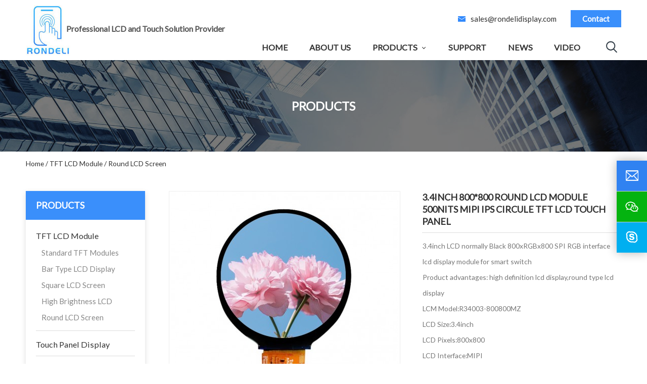

--- FILE ---
content_type: text/html
request_url: https://www.rondelidisplay.com/34inch-800800-round-lcd-module-500nits-mipi-ips-circule-tft-lcd-touch-panel-p-104.html
body_size: 9517
content:
<!DOCTYPE html PUBLIC "-//W3C//DTD XHTML 1.0 Transitional//EN" "http://www.w3.org/TR/xhtml1/DTD/xhtml1-transitional.dtd">
<html xmlns="http://www.w3.org/1999/xhtml">
<head>
	<meta http-equiv="Content-Type" content="text/html; charset=utf-8" />
	<title>3.4inch 800*800 round lcd module 500nits mipi IPS circule tft lcd touch panel</title>
	<meta name="author" content="www.onepound.cn" />

	<meta name="keywords" content="Round LCD Screen, lcd display screen" />
	<meta name="description" content="3.4inch round lcd module 800*800 500nits SPI RGB IPS circule tft lcd touch panel" />
	<meta http-equiv="Content-Type" content="text/html; charset=UTF-8" />
<meta name="viewport" content="width=device-width, initial-scale=1, maximum-scale=5" />
<link href="https://www.rondelidisplay.com/css/index.css" rel="stylesheet" type="text/css" />
<link href="https://www.rondelidisplay.com/css/media-queries.css" rel="stylesheet" type="text/css" />
<link rel="stylesheet" type="text/css" href="https://www.rondelidisplay.com/css/menu.css"/>
<link rel="preload"	href="https://fonts.googleapis.com/css?family=Lato&display=swap" as="style" onload="this.onload=null;this.rel='stylesheet'" />
<link rel="shortcut icon" href="https://www.rondelidisplay.com/favicon.ico" />
<link rel="canonical" href="https://www.rondelidisplay.com/34inch-800800-round-lcd-module-500nits-mipi-ips-circule-tft-lcd-touch-panel-p-104.html" />
<script type="application/ld+json">

{

  "@context": "https://schema.org",

  "@type": "LocalBusiness",

  "name": "RONDELI Display",

  "image": "https://www.rondelidisplay.com/uploadfile/otherpic/rdlogo1.jpg",

  "@id": "https://www.rondelidisplay.com/*",

  "url": "https://www.rondelidisplay.com/",

  "telephone": "+8618565779545",

  "address": {

    "@type": "PostalAddress",

    "streetAddress": "Industrial Park, Baoan District",

    "addressLocality": "ShenZhen City",

    "postalCode": "510000",

    "addressCountry": "CN"

  },

  "geo": {

    "@type": "GeoCoordinates",

    "latitude": 22.5548244,

    "longitude": 113.7242216

  },

  "openingHoursSpecification": {

    "@type": "OpeningHoursSpecification",

    "dayOfWeek": [

      "Monday",

      "Tuesday",

      "Wednesday",

      "Thursday",

      "Friday"

    ],

    "opens": "09:00",

    "closes": "18:00"

  } 

}

</script>





<script type="application/ld+json">

{

  "@context": "https://schema.org/", 

  "@type": "Product", 

  "name": "Rondeli Display",

  "image": "https://www.rondelidisplay.com/uploadfile/userfiles/image/20221121/office_41747.jpg",

  "description": "Rondeli Display offers a wide selection of TFT LCD modules and Panels for numerous applications, get high-quality products with top-rated customer service. Order now!",

  "brand": {

    "@type": "Brand",

    "name": "Rondeli Display"

  },

  "aggregateRating": {

    "@type": "AggregateRating",

    "ratingValue": "4.2",

    "ratingCount": "10"

  }

}

</script>
    <style>
	.error_msg,
.success_msg,
.note_msg,
.notice_msg { border-style:solid !important; border-width:1px !important; background-position:10px 8px !important; background-repeat:no-repeat !important; padding:8px 8px 8px 0 !important; font-size:11px !important; font-weight:bold !important; padding:8px 10px 8px 0; font-size:11px; font-weight:bold;margin:5px auto; text-align:left; text-indent:35px;}
.error_msg {background:#FBE3E4; border-color:#f16048; background-image:url(images/i_msg-error.gif); color:#df280a; }
.success_msg {background:#E6EFC2; border-color:#446423; background-image:url(images/i_msg-success.gif); color:#3d6611; }
.note_msg,
.notice_msg {background:#FFF6BF; border-color:#fcd344; background-image:url(images/i_msg-note.gif); color:#3d6611; }

	</style>
	<script type="text/javascript">
      var onloadCallback = function() {
        grecaptcha.render('html_element', {
          'sitekey' : '6Ldpv4UpAAAAAJHYZl5uieDyzTuHkXbzwcthAAdh'
        });
      };
    </script>
	</head>
<body> 

<div class="rdtop">
<div class="wrap">
<div id="rdlogo" class="fl"><a href="index.html"><img src="uploadfile/otherpic/rdlogo1.jpg" alt="Professional LCD and Touch Solution Provider" width="68" height="78" /></a> <span>Professional LCD and Touch Solution Provider</span></div>
<div id="rdtopr" class="fr">
<div id="rdtdhr">
<ul>
   <!-- <li class="tel"><a href="javascript:">+86 18565779545</a> </li>-->
    <li class="ema"><a href="mailto:sales@rondelidisplay.com">sales@rondelidisplay.com</a></li>
    <li class="req"><a href="contact_us.html">Contact</a> </li>
</ul>
</div>
<div id="rdnav">
<div id="rdtsear" class="fr">
<span><img src="images/tsear.png" alt="Search" width="26" height="26"/></span>
<div id="search-form">
<form name="advanced_search" action="https://www.rondelidisplay.com/results.html" method="get"  id="advanced_search"><label><input type="hidden" name="search_in_description" value="1"/></label>
<label><input type="text" name="keywords" id="key" class="tsinput" value="eg：Lcd" onblur="if (this.value == '') {this.value = 'eg：Lcd';}" onfocus="this.value = '';" /></label> 
<label><input type="button" title="search" name="button" class="tsbtn" onclick="document.advanced_search.submit();" /></label> </form>
</div>
</div>
<div id="genmenu" class="fr">
<ul>
 <li class=""><a  href="index.html">Home</a></li>
    
			  
<li><a  href="https://www.rondelidisplay.com/about-us-t-1.html">About Us  </a>
  	   	
    	    </li>
    	  
<li><a  href="products.html">Products  </a>
  	<ul class="navr">
		<li class="active"><a title="TFT LCD Module" href="https://www.rondelidisplay.com/tft-lcd-module-c-1.html">TFT LCD Module</a>
		
	<ul class="thul" style="display:none;">
		<li ><a title="Standard TFT Modules" href="https://www.rondelidisplay.com/standard-tft-modules-c-1_12.html">Standard TFT Modules</a>
	
	</li>
		<li ><a title="Bar Type LCD Display" href="https://www.rondelidisplay.com/bar-type-lcd-display-c-1_11.html">Bar Type LCD Display</a>
	
	</li>
		<li ><a title="Square LCD Screen" href="https://www.rondelidisplay.com/square-lcd-screen-c-1_10.html">Square LCD Screen</a>
	
	</li>
		<li ><a title="High Brightness LCD" href="https://www.rondelidisplay.com/high-brightness-lcd-c-1_13.html">High Brightness LCD</a>
	
	</li>
		<li class="active"><a title="Round LCD Screen" href="https://www.rondelidisplay.com/round-lcd-screen-c-1_9.html">Round LCD Screen</a>
	
	</li>
		</ul>	</li>
		<li ><a title="Touch Panel Display" href="https://www.rondelidisplay.com/touch-panel-display-c-2.html">Touch Panel Display</a>
		</li>
		<li ><a title="LCD Touch Screen" href="https://www.rondelidisplay.com/lcd-touch-screen-c-7.html">LCD Touch Screen</a>
		
	<ul class="thul" style="display:none;">
		<li ><a title="Capacitive Touch Screen" href="https://www.rondelidisplay.com/capacitive-touch-screen-c-7_16.html">Capacitive Touch Screen</a>
	
	</li>
		</ul>	</li>
		<li ><a title="Monochrome Display" href="https://www.rondelidisplay.com/monochrome-display-c-14.html">Monochrome Display</a>
		</li>
		<li ><a title="HDMI  LCD Display" href="https://www.rondelidisplay.com/hdmi-lcd-display-c-3.html">HDMI  LCD Display</a>
		</li>
		<li ><a title="Smart Display" href="https://www.rondelidisplay.com/smart-display-c-4.html">Smart Display</a>
		</li>
		</ul>
		   	
    	    </li>
    	  
<li><a  href="https://www.rondelidisplay.com/support-t-3.html">Support  </a>
  	   	
    	    </li>
    	  
<li><a  href="https://www.rondelidisplay.com/news-t-4.html">News  </a>
  	   	
    	    </li>
    	  
<li><a  href="https://www.rondelidisplay.com/video-t-5.html">Video  </a>
  	   	
    	    </li>
     
 </ul></div>
 <div class="clear"></div>
</div>
</div>
<div class="clear"></div>
</div>
</div><div class="topadv">
<img src="uploadfile/catalogues/rdabtop-50.jpg" alt="Products" />
<div class="locabox">
<div class="wrap">
<h3>Products</h3>
</div>
</div>
</div>
<div class="wrap">
<div class="locatit"><ul vocab='http://schema.org/' typeof='BreadcrumbList'><li property="itemListElement" typeof="ListItem"><a property="item" typeof="WebPage" href="https://www.rondelidisplay.com/index.php"><span property="name">Home</span></a><meta property="position" content="1"></li>  /  <li property="itemListElement" typeof="ListItem"><a property="item" typeof="WebPage" href="https://www.rondelidisplay.com/tft-lcd-module-c-1.html"><span property="name">TFT LCD Module</span></a><meta property="position" content="2"></li>  /  <li property="itemListElement" typeof="ListItem"><a property="item" typeof="WebPage" href="https://www.rondelidisplay.com/round-lcd-screen-c-1_9.html"><span property="name">Round LCD Screen</span></a><meta property="position" content="3"></li></ul></div>
</div>
	
<div class="wrap" id="main">
<div id="left" class="fl">
  
<div class="rdlbox">
<h4>Products</h4>
<div class="rdlcatelist">
 				<ul>
	  
<li class="cur">
<a href="https://www.rondelidisplay.com/tft-lcd-module-c-1.html" title="TFT LCD Module" class="list">TFT LCD Module<!-- <i>(90)</i>--></a>  

  <ul class='menu_body menu_thild'>
		
												 <li><a  href="https://www.rondelidisplay.com/standard-tft-modules-c-1_12.html" title="Standard TFT Modules">Standard TFT Modules <!--<i>(24)</i>--></a></li>			
												 <li><a  href="https://www.rondelidisplay.com/bar-type-lcd-display-c-1_11.html" title="Bar Type LCD Display">Bar Type LCD Display <!--<i>(18)</i>--></a></li>			
												 <li><a  href="https://www.rondelidisplay.com/square-lcd-screen-c-1_10.html" title="Square LCD Screen">Square LCD Screen <!--<i>(13)</i>--></a></li>			
												 <li><a  href="https://www.rondelidisplay.com/high-brightness-lcd-c-1_13.html" title="High Brightness LCD">High Brightness LCD <!--<i>(23)</i>--></a></li>			
												 <li><a class="current_cat" href="https://www.rondelidisplay.com/round-lcd-screen-c-1_9.html" title="Round LCD Screen">Round LCD Screen <!--<i>(12)</i>--></a></li>			
						</ul></li>
		
<li >
<a href="https://www.rondelidisplay.com/touch-panel-display-c-2.html" title="Touch Panel Display" class="list">Touch Panel Display<!-- <i>(29)</i>--></a> </li>
		
<li >
<a href="https://www.rondelidisplay.com/lcd-touch-screen-c-7.html" title="LCD Touch Screen" class="list">LCD Touch Screen<!-- <i>(6)</i>--></a>  

  <ul class='menu_body '>
		
												 <li><a  href="https://www.rondelidisplay.com/capacitive-touch-screen-c-7_16.html" title="Capacitive Touch Screen">Capacitive Touch Screen <!--<i>(6)</i>--></a></li>			
						</ul></li>
		
<li >
<a href="https://www.rondelidisplay.com/monochrome-display-c-14.html" title="Monochrome Display" class="list">Monochrome Display<!-- <i>(6)</i>--></a> </li>
		
<li >
<a href="https://www.rondelidisplay.com/hdmi-lcd-display-c-3.html" title="HDMI  LCD Display" class="list">HDMI  LCD Display<!-- <i>(10)</i>--></a> </li>
		
<li >
<a href="https://www.rondelidisplay.com/smart-display-c-4.html" title="Smart Display" class="list">Smart Display<!-- <i>(3)</i>--></a> </li>
		
	</ul>
 </div>

 </div>

      

<div class="rdlprod">
<h4>Hot Product</h4>
<div class="rdllplist">

    <ul>
	
		
<li><a href="https://www.rondelidisplay.com/50inch-square-lcd-720720-mipi-display-for-iot-devices-consumer-electronics-display-p-185.html"><img src="static/images/20260117/50inch-square-lcd-720720-mipi-display-for-iot-devices-consumer-electronics-display-d1a96309-100x100.jpg" alt="5.0inch Square LCD 720*720 MIPI display for IoT Devices & Consumer Electronics Display" title=" 5.0inch Square LCD 720*720 MIPI display for IoT Devices & Consumer Electronics Display " width="100" height="100" /></a><span class="lptit"><a class="read" href="https://www.rondelidisplay.com/50inch-square-lcd-720720-mipi-display-for-iot-devices-consumer-electronics-display-p-185.html"> 5.0inch Square LCD 720*720 MIPI display for IoT Devices &...</a></span>
</li>
	

		
<li><a href="https://www.rondelidisplay.com/75inch-800800-mipi-square-display-for-smart-home-p-182.html"><img src="static/images/20251018/75inch-800800-mipi-square-display-for-smart-home-f5b5518f-100x100.jpg" alt="7.5inch 800*800 MIPI Square display for smart home" title=" 7.5inch 800*800 MIPI Square display for smart home " width="100" height="100" /></a><span class="lptit"><a class="read" href="https://www.rondelidisplay.com/75inch-800800-mipi-square-display-for-smart-home-p-182.html">7.5inch 800*800 MIPI Square display for smart home</a></span>
</li>
	

		
<li><a href="https://www.rondelidisplay.com/7-inch-800x480-rgb-interface-full-view-lcd-tft-display-touch-panel-p-47.html"><img src="static/images/20221002/inch-800x480-rgb-interface-full-view-lcd-tft-display-touch-panel-19a99f19-100x100.jpg" alt="7 inch 800x480 RGB interface Full view lcd tft display touch panel" title=" 7 inch 800x480 RGB interface Full view lcd tft display touch panel " width="100" height="100" /></a><span class="lptit"><a class="read" href="https://www.rondelidisplay.com/7-inch-800x480-rgb-interface-full-view-lcd-tft-display-touch-panel-p-47.html"> 7 inch 800x480 RGB interface Full view lcd tft display touch...</a></span>
</li>
	

		
<li><a href="https://www.rondelidisplay.com/touch-display-p-171.html"><img src="static/images/20250222/7inch-800x480-landscape-touch-display-50pin-rgb-interface-for-medical-device-6f814a56-100x100.jpg" alt="7inch  800x480 landscape Touch display 50pin RGB interface for medical device" title=" 7inch  800x480 landscape Touch display 50pin RGB interface for medical device " width="100" height="100" /></a><span class="lptit"><a class="read" href="https://www.rondelidisplay.com/touch-display-p-171.html"> 7inch  800x480 landscape Touch display 50pin RGB interface...</a></span>
</li>
	

		
<li><a href="https://www.rondelidisplay.com/13-inch-square-lcd-display-normally-black-240x240-resolution-with-spi-interface-lcd-module-p-22.html"><img src="static/images/20221002/inch-square-lcd-display-normally-black-240x240-resolution-with-spi-interface-lcd-module-4a9f8b4c-100x100.jpg" alt="1.3 inch square lcd display normally black 240x240 resolution with SPI interface lcd module" title=" 1.3 inch square lcd display normally black 240x240 resolution with SPI interface lcd module " width="100" height="100" /></a><span class="lptit"><a class="read" href="https://www.rondelidisplay.com/13-inch-square-lcd-display-normally-black-240x240-resolution-with-spi-interface-lcd-module-p-22.html"> 1.3 inch square lcd display normally black 240x240...</a></span>
</li>
	

			
	</ul>

</div></div>
   
</div><div id="right" class="fr">
<div class="rbox">
<div id="pvtop" class="overf">
<div id="pvtleft" class="fl">
<div class="bpic" id="mainImage"><a href="static/images/20221230/34inch-800800-round-lcd-module-500nits-mipi-ips-circule-tft-lcd-touch-panel-33fefc42-800x800.jpg" class="fancybox" data-fancybox-group="gallery"><img src="static/images/20221230/34inch-800800-round-lcd-module-500nits-mipi-ips-circule-tft-lcd-touch-panel-33fefc42-451x451.jpg" alt="3.4inch 800*800 round lcd module 500nits mipi IPS circule tft lcd touch panel" title=" 3.4inch 800*800 round lcd module 500nits mipi IPS circule tft lcd touch panel " width="451" height="451" /></a></div>
      
        <DIV class=galleryPicsWraper>
            <DIV class=picBtns><SPAN class=prevPic>&nbsp;</SPAN></DIV>
            <DIV class=product_gallery>
              <UL>
			   
			 <LI><SPAN href="static/images/20221230/34inch-800800-round-lcd-module-500nits-mipi-ips-circule-tft-lcd-touch-panel-33fefc42-800x800.jpg" mainimg="static/images/20221230/34inch-800800-round-lcd-module-500nits-mipi-ips-circule-tft-lcd-touch-panel-33fefc42-451x451.jpg"><img src="static/images/20221230/round-lcd-33fefc42-50x50.jpg" alt="round lcd" title=" round lcd " width="50" height="50" /></SPAN></LI>
					
									
									 
			 <LI><SPAN href="static/images/20230226/34inch-800800-round-lcd-module-500nits-mipi-ips-circule-tft-lcd-touch-panel-a5187e25-800x800.jpg" mainimg="static/images/20230226/34inch-800800-round-lcd-module-500nits-mipi-ips-circule-tft-lcd-touch-panel-a5187e25-451x451.jpg"><img src="static/images/20230226/tft-lcd-a5187e25-50x50.jpg" alt="tft lcd" title=" tft lcd " width="50" height="50" /></SPAN></LI>
					
									
									                
              </UL>
            </DIV>
            <DIV class=picBtns><SPAN class=nextPic>&nbsp;</SPAN></DIV>
          </DIV>
		
      </div>
	
   <div id="pvtright" class="fr">
          <h1>3.4inch 800*800 round lcd module 500nits mipi IPS circule tft lcd touch panel</h1>
      <div id="vcform"> <p>
	3.4inch LCD normally Black 800xRGBx800&nbsp;SPI RGB interface lcd display module for smart&nbsp;switch
</p>
<p>
	Product advantages: high definition lcd display,round type lcd display
</p>
<p>
	LCM Model:R34003-800800MZ
</p>
<p>
	LCD Size:3.4inch
</p>
<p>
	LCD Pixels:800x800
</p>
<p>
	LCD&nbsp;Interface:MIPI
</p>
<p>
	Display view angle:IPS
</p>
<p>
	Display brightness:500nits
</p>
<p>
	Touch Screen:Optional capacitive touch
</p>	 <!-- <div class="pvcate">Category: <a href="https://www.rondelidisplay.com/round-lcd-screen-c-1_9.html">Round LCD Screen</a></div>-->
      </div> 
   
        <div id="vcbtn"><a href="#pvinq" rel="nofollow" class="ptq" rel="nofollow">Inquire Now</a>
	   <span><a href="javascript:" class="big-link" data-reveal-id="myModal" data-animation="none">PDF Download</a></span>	   </div>
                   <div class="share"><!-- AddToAny BEGIN -->
<div class="a2a_kit a2a_kit_size_24 a2a_default_style">
<a class="a2a_dd" href="https://www.addtoany.com/share"></a>
<a class="a2a_button_facebook"></a>
<a class="a2a_button_twitter"></a>
<a class="a2a_button_pinterest"></a>
<a class="a2a_button_whatsapp"></a>
<a class="a2a_button_facebook_messenger"></a>
<a class="a2a_button_email"></a>
</div>
<script async src="https://static.addtoany.com/menu/page.js"></script>
<!-- AddToAny END --></div>  
<!--<div id="pvrbtn">
    <a href="https://www.rondelidisplay.com/154inch-square-lcd-panel-240240-spi-mcu-ips-tft-display-touch-screen-p-105.html" class="pvprev">Previous Product</a>    <a href="https://www.rondelidisplay.com/128inch-240240-round-lcd-display-spi-mcu-lcd-screen-touch-panel-p-103.html" class="pvnext">Next Product</a>	
    </div>	-->	
	</div>
</div>
<div id="pvdes">
	<div class="pvh4">Product Details</div>
<div id="tabcont0" class="block">
  <p>
	<span style="font-size:16px;">3.4inch LCD module 800x800 tft lcd display parameters:</span> 
</p>
<p>
	<br />
</p>
<div>
	<table border="1">
		<tbody>
			<tr>
				<td>
					<p>
						<span style="font-size:16px;">Item</span> 
					</p>
				</td>
				<td>
					<p>
						<span style="font-size:16px;">Specification</span> 
					</p>
				</td>
				<td>
					<p>
						<span style="font-size:16px;">Unit</span> 
					</p>
				</td>
			</tr>
			<tr>
				<td>
					<p>
						<span style="font-size:16px;">LCD&nbsp;screensize</span> 
					</p>
				</td>
				<td>
					<p>
						<span style="font-size:16px;">3.4</span> 
					</p>
				</td>
				<td>
					<p>
						<span style="font-size:16px;">inch</span> 
					</p>
				</td>
			</tr>
			<tr>
				<td>
					<p>
						<span style="font-size:16px;">Display Mode</span> 
					</p>
				</td>
				<td>
					<p>
						<span style="font-size:16px;">Normally&nbsp;Black</span> 
					</p>
				</td>
				<td>
					<p>
						<span style="font-size:16px;">--</span> 
					</p>
				</td>
			</tr>
			<tr>
				<td>
					<p>
						<span style="font-size:16px;">Resolution</span> 
					</p>
				</td>
				<td>
					<p>
						<span style="font-size:16px;">800x(RGB)x800</span> 
					</p>
				</td>
				<td>
					<p>
						<span style="font-size:16px;">Pixel</span> 
					</p>
				</td>
			</tr>
			<tr>
				<td>
					<p>
						<span style="font-size:16px;">Pixelarrangement</span> 
					</p>
				</td>
				<td>
					<p>
						<span style="font-size:16px;">RGB Vertical Stripe</span> 
					</p>
				</td>
				<td>
					<p>
						<span style="font-size:16px;">&nbsp;</span> 
					</p>
				</td>
			</tr>
			<tr>
				<td>
					<p>
						<span style="font-size:16px;">Viewingangle</span> 
					</p>
				</td>
				<td>
					<p>
						<span style="font-size:16px;">Full Viewing (IPS)</span> 
					</p>
				</td>
				<td>
					<p>
						<span style="font-size:16px;">-</span> 
					</p>
				</td>
			</tr>
			<tr>
				<td>
					<p>
						<span style="font-size:16px;">TP-ModuleOutline</span> 
					</p>
				</td>
				<td>
					<p>
						<span style="font-size:16px;">/</span> 
					</p>
				</td>
				<td>
					<p>
						<span style="font-size:16px;">&nbsp;</span> 
					</p>
				</td>
			</tr>
			<tr>
				<td>
					<p>
						<span style="font-size:16px;">LCM ModuleOutline</span> 
					</p>
				</td>
				<td>
					<p>
						<span style="font-size:16px;">94.90&nbsp;(W) ×96.95&nbsp;(H) ×2.3 (T)</span> 
					</p>
				</td>
				<td>
					<p>
						<span style="font-size:16px;">mm</span> 
					</p>
				</td>
			</tr>
			<tr>
				<td>
					<p>
						<span style="font-size:16px;">LCD AA</span> 
					</p>
				</td>
				<td>
					<p>
						<span style="font-size:16px;">87.60(W)×87.60H）</span> 
					</p>
				</td>
				<td>
					<p>
						<span style="font-size:16px;">mm</span> 
					</p>
				</td>
			</tr>
			<tr>
				<td>
					<p>
						<span style="font-size:16px;">DisplayColors</span> 
					</p>
				</td>
				<td>
					<p>
						<span style="font-size:16px;">16.7M</span> 
					</p>
				</td>
				<td>
					<p>
						<span style="font-size:16px;">colors</span> 
					</p>
				</td>
			</tr>
			<tr>
				<td>
					<p>
						<span style="font-size:16px;">Driver IC</span> 
					</p>
				</td>
				<td>
					<p>
						<span style="font-size:16px;">/</span> 
					</p>
				</td>
				<td>
					<p>
						<span style="font-size:16px;">-</span> 
					</p>
				</td>
			</tr>
			<tr>
				<td>
					<p>
						<span style="font-size:16px;">LCDInterface</span> 
					</p>
				</td>
				<td>
					<p>
						<span style="font-size:16px;">MIPI</span> 
					</p>
				</td>
				<td>
					<p>
						<span style="font-size:16px;">--</span> 
					</p>
				</td>
			</tr>
			<tr>
				<td>
					<p>
						<span style="font-size:16px;">Luminance</span> 
					</p>
				</td>
				<td>
					<p>
						<span style="font-size:16px;">500</span> 
					</p>
				</td>
				<td>
					<p>
						<span style="font-size:16px;">cd/㎡</span> 
					</p>
				</td>
			</tr>
			<tr>
				<td>
					<p>
						<span style="font-size:16px;">Backlight Arrangement</span> 
					</p>
				</td>
				<td>
					<p>
						<span style="font-size:16px;">White LED</span> 
					</p>
				</td>
				<td>
					<p>
						<span style="font-size:16px;">--</span> 
					</p>
				</td>
			</tr>
			<tr>
				<td>
					<p>
						<span style="font-size:16px;">Capacitive Touch panel</span> 
					</p>
				</td>
				<td>
					<p>
						<span style="font-size:16px;">Option</span> 
					</p>
				</td>
				<td>
					<p>
						<span style="font-size:16px;">&nbsp;</span> 
					</p>
				</td>
			</tr>
			<tr>
				<td>
					<p>
						<span style="font-size:16px;">Touch IC</span> 
					</p>
				</td>
				<td>
					<p>
						<span style="font-size:16px;">GT911</span> 
					</p>
				</td>
				<td>
					<p>
						<span style="font-size:16px;">--</span> 
					</p>
				</td>
			</tr>
			<tr>
				<td>
					<p>
						<span style="font-size:16px;">Touch point</span> 
					</p>
				</td>
				<td>
					<p>
						<span style="font-size:16px;">Multi-point</span> 
					</p>
				</td>
				<td>
					<p>
						<span style="font-size:16px;">--</span> 
					</p>
				</td>
			</tr>
			<tr>
				<td>
					<p>
						<span style="font-size:16px;">Touch structure</span> 
					</p>
				</td>
				<td>
					<p>
						<span style="font-size:16px;">GG</span> 
					</p>
				</td>
				<td>
					<p>
						<span style="font-size:16px;">--</span> 
					</p>
				</td>
			</tr>
			<tr>
				<td>
					<p>
						<span style="font-size:16px;">Touch Interface</span> 
					</p>
				</td>
				<td>
					<p>
						<span style="font-size:16px;">I2C</span> 
					</p>
				</td>
				<td>
					<p>
						<span style="font-size:16px;">--</span> 
					</p>
				</td>
			</tr>
			<tr>
				<td>
					<p>
						<span style="font-size:16px;">Cover lens</span> 
					</p>
				</td>
				<td>
					<p>
						<span style="font-size:16px;">GLASS</span> 
					</p>
				</td>
				<td>
					<p>
						<span style="font-size:16px;">mm</span> 
					</p>
				</td>
			</tr>
			<tr>
				<td>
					<p>
						<span style="font-size:16px;">Surface hardness</span> 
					</p>
				</td>
				<td>
					<p>
						<span style="font-size:16px;">≧6H</span> 
					</p>
				</td>
				<td>
					<p>
						<span style="font-size:16px;">--</span> 
					</p>
				</td>
			</tr>
			<tr>
				<td>
					<p>
						<span style="font-size:16px;">Cover lensColors</span> 
					</p>
				</td>
				<td>
					<p>
						<span style="font-size:16px;">Black</span> 
					</p>
				</td>
				<td>
					<p>
						<span style="font-size:16px;">--</span> 
					</p>
				</td>
			</tr>
			<tr>
				<td>
					<p>
						<span style="font-size:16px;">Weight (LCM/TP+LCM)</span> 
					</p>
				</td>
				<td>
					<p>
						<span style="font-size:16px;">/</span> 
					</p>
				</td>
				<td>
					<p>
						<span style="font-size:16px;">kg</span> 
					</p>
				</td>
			</tr>
			<tr>
				<td>
					<p>
						<span style="font-size:16px;">Operating Temperature</span> 
					</p>
				</td>
				<td>
					<p>
						<span style="font-size:16px;">-20℃~ +70℃</span> 
					</p>
				</td>
				<td>
					<p>
						<span style="font-size:16px;">Deg.c</span> 
					</p>
				</td>
			</tr>
			<tr>
				<td>
					<p>
						<span style="font-size:16px;">Storage Temperature</span> 
					</p>
				</td>
				<td>
					<p>
						<span style="font-size:16px;">-30℃~ +80℃</span> 
					</p>
				</td>
				<td>
					<p>
						<span style="font-size:16px;">Deg.c</span> 
					</p>
				</td>
			</tr>
		</tbody>
	</table>
</div>
<p>
	<br />
</p>
<p>
	<img src="/uploadfile/userfiles/image/20230409/tft lcd.jpg" width="200" height="200" alt="" /> 
</p>
<p>
	<img src="/uploadfile/userfiles/image/20230409/lcd34002back.jpg" width="200" height="200" alt="" /> 
</p>	<div class="clear"></div>
	</div>

</div>	
 <div id="pvinq">
<h5>Inquiry Now</h5>
<div class="pvintoptext">Can't find the specific information you’re looking for? Have a question ? Contact Us</div>
<div class="pvinqbox">
<form method="post" enctype="multipart/form-data" autocomplete="off"  action="https://www.rondelidisplay.com/34inch-800800-round-lcd-module-500nits-mipi-ips-circule-tft-lcd-touch-panel-p-104.html?action=inquire" name="email_friends" id="email_friends"  >

   <ul>
<li><p>Products: </p> <a href="javascript:">3.4inch 800*800 round lcd module 500nits mipi IPS circule tft lcd touch panel</a> </li>
<li><label>Name: <span style="color:red;">*</span> </label>
<input id="Name" type="text" maxlength="50" name="from_name" class="pvinput" placeholder="name" onfocus="if(this.value=='name'){this.value='';}" onblur="if(this.value==''){this.value='name';}"> </li>
<li><label>Email: <span style="color:red;">*</span> </label>
<input id="Email" type="text" maxlength="50" name="from_email_address" class="pvinput" placeholder="email" onfocus="if(this.value=='email'){this.value='';}" onblur="if(this.value==''){this.value='email';}"> </li>
<li><label>Phone: </label>
  <input id="Phone" type="text" maxlength="50" name="phone" class="pvinput" placeholder="Phone" onfocus="if(this.value=='phone'){this.value='';}" onblur="if(this.value==''){this.value='phone';}"> </li>
<li><label>Country: <span style="color:red;">*</span> </label>
  <input id="Country" type="text" maxlength="50" name="country" class="pvinput"> </li>
<li><label>Message: <span style="color:red;">*</span></label>
<textarea id="comments" wrap="soft" rows="5" cols="45" name="message" placeholder="message" onblur="if (this.value == ''){this.value = 'Message';this.style.color='#999';}checknum(this,3000,'tno')" onfocus="if (this.value == 'Message'){this.value = '';this.style.color='#333';}" onkeyup="checknum(this,3000,'tno')" maxlength="3000" name="msg_content" style="color:#999;" ></textarea></li>
	<li><div id="html_element" style="padding-left:14%;"></div>
				  <script src="https://www.google.com/recaptcha/api.js?onload=onloadCallback&render=explicit&hl=en"
        async defer>
    </script></li>
<li> <label>&nbsp;&nbsp;</label> <input class="pvsbtn" type="submit" value=" Send Inquiry " style="cursor: pointer;" /></li>
</ul>
</form>
</div>




    </div>
	<div class="clear"></div>
	<div class="alsolike">
<h3>Related Products</h3>
<div class="rdlprodlist">
<ul>  
			<li >
	<span class="lppic"><a href="https://www.rondelidisplay.com/80inch-10801080-round-lcd-display-with-mipi-ips-for-white-goods-p-181.html"><img src="static/images/20251012/80inch-10801080-round-lcd-display-with-mipi-ips-for-white-goods-0932c1e7-254x254.jpg" alt="8.0inch 1080*1080 round LCD display with MIPI IPS for white goods" title=" 8.0inch 1080*1080 round LCD display with MIPI IPS for white goods " width="254" height="254" /></a></span>
    <span class="lptit"><a href="https://www.rondelidisplay.com/80inch-10801080-round-lcd-display-with-mipi-ips-for-white-goods-p-181.html"> 8.0inch 1080*1080 round LCD display with...</a></span>
    <span class="lptext"></span> 
	</li>
				
			<li >
	<span class="lppic"><a href="https://www.rondelidisplay.com/50inch-round-lcd-display-ips-1080x1080-mipi-interface-round-screen-for-pos-p-162.html"><img src="static/images/20240310/50inch-round-lcd-display-ips-1080x1080-mipi-interface-round-screen-for-pos-dacee5dd-254x254.jpg" alt="5.0inch round LCD Display IPS 1080x1080 MIPI Interface round screen for POS" title=" 5.0inch round LCD Display IPS 1080x1080 MIPI Interface round screen for POS " width="254" height="254" /></a></span>
    <span class="lptit"><a href="https://www.rondelidisplay.com/50inch-round-lcd-display-ips-1080x1080-mipi-interface-round-screen-for-pos-p-162.html"> 5.0inch round LCD Display IPS 1080x1080...</a></span>
    <span class="lptext"></span> 
	</li>
				
			<li class="lplast">
	<span class="lppic"><a href="https://www.rondelidisplay.com/4inch-720720-round-lcd-screen-tft-500nits-mipi-ips-p-141.html"><img src="static/images/20230701/4inch-720720-round-lcd-screen-tft-500nits-mipi-ips-d55b2b03-254x254.jpg" alt="4inch 720*720 round lcd screen tft 500nits MIPI IPS" title=" 4inch 720*720 round lcd screen tft 500nits MIPI IPS " width="254" height="254" /></a></span>
    <span class="lptit"><a href="https://www.rondelidisplay.com/4inch-720720-round-lcd-screen-tft-500nits-mipi-ips-p-141.html"> 4inch 720*720 round lcd screen tft...</a></span>
    <span class="lptext"></span> 
	</li>
				
				
				</ul> 	
	</div>		
</div>
</div>

	</div>
	
	<div class="clear"></div>

<div class="clear"></div>

</div>	

<div class="inbotbg">
<div class="wrap" id="inbreq"> 
<div class="inbreqtext">Get in touch to learn more or try out some samples.</div>
<div class="inbreqbtn"><a href="contact_us.html">Contact Us</a></div>
<div class="clear"></div>
</div>
</div>
<div id="bottom">
<div class="wrap"> 

  <div id="botpic" class="fl">
<a href="index.html"><img src="uploadfile/otherpic/botlogo1-50.png" alt="RONDELI Display" width="68" height="78" /></a>  </div>
  
<div class="botcate fl">
<h4>Products</h4>
<div class="botcatelist">
 	
 <ul>
	 
    		<li><a title="TFT LCD Module" href="https://www.rondelidisplay.com/tft-lcd-module-c-1.html">TFT LCD Module</a></li>
			<li><a title="Touch Panel Display" href="https://www.rondelidisplay.com/touch-panel-display-c-2.html">Touch Panel Display</a></li>
			<li><a title="LCD Touch Screen" href="https://www.rondelidisplay.com/lcd-touch-screen-c-7.html">LCD Touch Screen</a></li>
			<li><a title="Monochrome Display" href="https://www.rondelidisplay.com/monochrome-display-c-14.html">Monochrome Display</a></li>
			<li><a title="HDMI  LCD Display" href="https://www.rondelidisplay.com/hdmi-lcd-display-c-3.html">HDMI  LCD Display</a></li>
			<li><a title="Smart Display" href="https://www.rondelidisplay.com/smart-display-c-4.html">Smart Display</a></li>
		  </ul>
</div>
</div>

<div class="botcate1 fl">
<h4>Quick Links</h4>
<div class="botcatelist">
<ul>    
  <li><a href="index.html">Home</a></li> 
    		  
<li><a title="TFT Modules" href="https://www.rondelidisplay.com/standard-tft-modules-c-1_12.html">TFT Modules</a></li>
							  
<li><a title="Bar Type LCD Display" href="https://www.rondelidisplay.com/bar-type-lcd-display-c-1_11.html">Bar Type LCD Display</a></li>
							  
<li><a title="Square LCD Screen" href="https://www.rondelidisplay.com/square-lcd-screen-c-1_10.html">Square LCD Screen</a></li>
							  
<li><a title="High Brightness LCD" href="https://www.rondelidisplay.com/high-brightness-lcd-c-1_13.html">High Brightness LCD</a></li>
							  
<li><a title="LCD Display Screen" href="https://www.rondelidisplay.com/round-lcd-screen-c-1_9.html">LCD Display Screen</a></li>
						  </ul></div>
</div>
<div id="botlx" class="fr">
<h4>Contact</h4>
  <div class="botlxlist">
  <ul>
	 <li class="cadd">Industrial Park, Baoan District, ShenZhen City, Guangdong Province, China</li>
	<!--  <li class="cwhat">+86 18565779545</li> 
	<li class="ctel">+86 18565779545</li> -->
    <li class="cema"><a style="color:#bfbfbf;" href="mailto:sales@rondelidisplay.com">sales@rondelidisplay.com</a></li>
  </ul>
  </div>

</div>

<div class="clear"></div>
</div>
</div>
<div id="footer">
<div class="wrap">
<div id="copy" class="fl"><p>
	Copyright © 2022 RONDELI Display. All rights reserved.
</p>
<p>
	<a href="https://www.rondelidisplay.com/tft-lcd-module-c-1.html" target="_blank"><strong><span style="color:#337FE5;">TFT LCD Module</span></strong></a> | <a href="https://www.rondelidisplay.com/standard-tft-modules-c-1_12.html" target="_blank"><strong><span style="color:#337FE5;">TFT Modules</span></strong></a> | <a href="https://www.rondelidisplay.com/bar-type-lcd-display-c-1_11.html" target="_blank"><strong><span style="color:#337FE5;">Bar Type LCD Display</span></strong></a> | <a href="https://www.rondelidisplay.com/high-brightness-lcd-c-1_13.html" target="_blank"><strong><span style="color:#337FE5;">High Brightness LCD</span></strong></a> | <a href="https://www.rondelidisplay.com/touch-panel-display-c-2.html" target="_blank"><strong><span style="color:#337FE5;">Touch Panel Display</span></strong></a> | <a href="https://www.rondelidisplay.com/lcd-touch-screen-c-7.html" target="_blank"><strong><span style="color:#337FE5;">LCD Touch Screen</span></strong></a> | <a href="https://www.rondelidisplay.com/capacitive-touch-screen-c-7_16.html" target="_blank"><strong><span style="color:#337FE5;">Capacitive Touch Screen</span></strong></a> | <a href="https://www.rondelidisplay.com/round-lcd-screen-c-1_9.html" target="_blank"><strong><span style="color:#337FE5;">LCD Display Screen</span></strong></a> | <a href="https://www.rondelidisplay.com/monochrome-display-c-14.html" target="_blank"><strong><span style="color:#337FE5;">Monochrome Display</span></strong></a> | <a href="https://www.rondelidisplay.com/square-lcd-screen-c-1_10.html" target="_blank"><strong><span style="color:#337FE5;">Square LCD Screen</span></strong></a> 
</p>   <!--  <a href="https://www.onepound.cn" target="_blank">Powered by Onepound</a>-->   </div>
 <div id="botsoc" class="fr">
<a href="https://www.facebook.com/profile.php?id=100089013694985" title="facebook" target="_blank" rel="nofollow"><img src="images/facebook.png" alt="facebook" width="20" height="20"></a>
<a href="https://twitter.com/RondeliDisplay" title="twitter" target="_blank" rel="nofollow"><img src="images/twitter.png" alt="twitter" width="20" height="20"></a>
<a href="https://www.pinterest.com/" title="printerest" target="_blank" rel="nofollow"><img src="images/pinterest.png" alt="pinterest" width="20" height="20"></a>
<a href="https://www.youtube.com/@rondelidisplay" title="youtube" target="_blank" rel="nofollow"><img src="images/youtube.png" alt="youtube" width="20" height="20"></a>
<a href="https://www.instagram.com/" title="Instagram" target="_blank" rel="nofollow"><img src="images/Instagram.png" alt="Instagram" width="20" height="20"></a> 
<a href="https://www.linkedin.com/in/allen-guo-8b9910216/" title="linkedin" target="_blank" rel="nofollow"><img src="images/linkedin.png" alt="linkedin" width="20" height="20"></a></div>

  <div class="clear"></div>
  </div>
</div>
<a href="#0" class="cd-top">Top</a>
<div id="frkf"><!--
<h5><a href="javascript:;"><img src="images/rclos.png" alt=" " /></a></h5>-->
<ul class="frkf-ul">
 <!--<li class="opkf-phone">
 <a class="kfli" href="javascript:" target="_self" aria-label="tel"><img src="images/rtel.png" alt="tel"  width="28" height="28"></a>
 <div class="frkf-title">+86 18565779545</div>
 </li>-->
		<li class="opkf-email">
			<a class="kfli" aria-label="email" href="mailto:sales@rondelidisplay.com" target="_self"><img src="images/rema.png" alt="email"  width="28" height="28"/></a>
						<div class="frkf-title">sales@rondelidisplay.com</div>
					</li>
<li class="opkf-qrCode">
			<a class="kfli" aria-label="wechat" href="javascript:;" target="_self"><img src="images/rwx.png" alt="wechat"  width="28" height="28"></a>
			<div class="frkf-title"><img src="uploadfile/otherpic/rondeli display.jpg?v=20260131" alt="" width="65" height="79.529411764706" />							</div>
		</li>
	
					
		<!--	<li class="opkf-ww">
			<a class="kfli" aria-label="whatsapp" href="javascript:;" target="_self"><img src="images/rwhp.png" alt="whatsapp"  width="28" height="28"></a>
			<div class="frkf-title">+86 18565779545 </div>
		</li>-->
			<li class="opkf-skype">
			<a class="kfli" aria-label="skype" href="skype:guoxiangrong@live.com?call" target="_self"><img src="images/rsky.png" alt="skype"  width="28" height="28"></a>
            <div class="frkf-title">Contact Us on Skype</div>
					</li>
			<!--<li class="opkf-top">
			<a class="wysj" href="javascript:;" target="_self" onclick=" "></a>
			<div class="frkf-title">Click to Top</div>
		</li>-->
			</ul>
</div>
<script src="https://www.rondelidisplay.com/js/jquery-1.11.1.min.js"></script>


<script>
$(document).ready(function($) {
	$('.big-link').click(function(){
		$('.reveal-modal-bg').fadeIn(100);
		$('.reveal-modal').fadeIn(200);
	})
	$('.close-reveal-modal').click(function(){
		$('.reveal-modal-bg').fadeOut(100);
		$('.reveal-modal').fadeOut(200);
	})

})

   </script> 
<LINK rel=stylesheet type=text/css href="css/common.css">
<SCRIPT type=text/javascript src="js/jcarousellite.js"></SCRIPT>     
<script src="js/jquery.fancybox.min.js"></script>
<link rel="stylesheet" type="text/css" href="css/jquery.fancybox.min.css" />

       <SCRIPT type=text/javascript>
			$(document).ready(function(){	
				//$("#mainImage a , .product_gallery span a").addClass("lightbox");
				//$(".lightbox").lightBox();
				$(".product_gallery").jCarouselLite({
					btnNext: ".picBtns .nextPic",
					btnPrev: ".picBtns .prevPic",
					visible: 5
				});
				
				$(".product_gallery span").hover(function(){
				var mainimg = $(this).attr("mainimg");
				var popimg = $(this).attr("href");
				 $(".product_gallery li span").removeClass("cur");
				 $(this).addClass("cur");
				$("#mainImage a").attr("href",popimg);
				$("#mainImage img").attr("src",mainimg); 					
				});
				
 $('.fancybox').fancybox();
				
			});
		</SCRIPT> 

<script>
function sendFormData()
{
if (window.XMLHttpRequest)
  {// code for IE7+, Firefox, Chrome, Opera, Safari
  xmlhttp=new XMLHttpRequest();
  }
else
  {// code for IE6, IE5
  xmlhttp=new ActiveXObject("Microsoft.XMLHTTP");
  }
xmlhttp.onreadystatechange=function()
  {
  if (xmlhttp.readyState==4 && xmlhttp.status==200)
    {
	   
		var	back=xmlhttp.responseText;
		back = back.replace(/\\r/g, '\n');

		if(back==1){
			$('.reveal-modal-bg').fadeOut(100);
		$('.reveal-modal').fadeOut(200);
			var rel=document.getElementById('products_file').value;
            window.location.href=rel; 
		
		}else{ alert(back);}
      
    }
  }

xmlhttp.open("POST","ajax_query.php?act=process",true);
xmlhttp.setRequestHeader("Content-type","application/x-www-form-urlencoded");
 var products_id="products_id="+document.getElementById('products_id').value;
 var name="mname="+document.getElementById('mname').value;
 var email="memail="+document.getElementById('memail').value;
 var company="company="+document.getElementById('cname').value;
 var telephone="mphone="+document.getElementById('mphone').value;
 var telephone="mphone="+document.getElementById('mphone').value;
var string=company+"&"+name+"&"+email+"&"+telephone+"&"+products_id;
xmlhttp.send(string);
}
</script>

<script src="https://www.rondelidisplay.com/js/menu.js"></script> 
<script src="https://www.rondelidisplay.com/js/top.js"></script> 
<script>
$(document).ready(function () {
	
var ok2=false;
	
function checkSubmitEmail(){ 

	if($("#special_mail_folat").attr("value").length>0)
	{
		if($('input[name="special_mail"]').val().search(/\w+([-+.]\w+)*@\w+([-.]\w+)*\.\w+([-.]\w+)*/)==-1){ 
		alert("The mailbox is not in the correct format!");
		$('input[name="special_mail"]').focus(); 
		return false; 
		}
		else{ok2=true;}
	}
	else{
		alert("The mailbox is not empty!");
		$('input[name="special_mail"]').focus(); 
		return false;
	}

} 	


$('#email_submit').click(function(){
	checkSubmitEmail();
	if(ok2){
	document.special_mail_folat_form.submit();
	/*$('special_mail_folat_form').submit();*/
	}else{			
	return false;
	}
});
		
		
	});
</script>
<script>
(function($) {
	// Handle click on toggle search button
	$('#rdtsear').click(function() {
		$('#search-form, #rdtsear').toggleClass('open');
		return false;
	});

	// Handle click on search submit button
	$('#search-form input').click(function() {
		$('#search-form, #rdtsear').toggleClass('open');
		return true;
	});

	// Clicking outside the search form closes it
	$(document).click(function(event) {
		var target = $(event.target);
  
		if (!target.is('#rdtsear') && !target.closest('#search-form').size()) {
			$('#search-form, #rdtsear').removeClass('open');
		}
	});
})(jQuery);
</script>
<script> 
document.oncontextmenu=new Function("event.returnValue=false"); 
document.onselectstart=new Function("event.returnValue=false"); 
</script>  
 

   
<div id="myModal" class="reveal-modal">
<h6>Please fill in information below:</h6>
<div class="messboxlist">
	<form id=" " class="" method="post" name="">
	<input name="products_file" id="products_file" type="hidden"  value="download.php?a=dl&file=dXBsb2FkZmlsZS9kb3duL1IzNDAwMy04MDA4MDBNWi01MC5wZGY=">
	<input name="products_id" id="products_id" type="hidden"  value="104">
	<ul>
	<li><input name="mname" id="mname" type="text" placeholder="Name *" value=""></li>
    <li><input name="cname" id="cname" type="text" placeholder="Company Name " value=""></li>
    <li><input name="mphone" id="mphone" type="text" placeholder="Phone " value=""></li>
    <li><input name="memail" id="memail" type="text" placeholder="Email *" value=""></li>
    <li><a href="javascript:" onclick="sendFormData()"><input type="button" name="dosubmit" id="dosubmit" class="btns btn1" value="Submit"></a></li>
    </ul>
	</form>
    </div>
<a class="close-reveal-modal">&#215;</a>
</div>
<div class="reveal-modal-bg"></div>
</body>
</html>

</body>
</html>



--- FILE ---
content_type: text/html; charset=utf-8
request_url: https://www.google.com/recaptcha/api2/anchor?ar=1&k=6Ldpv4UpAAAAAJHYZl5uieDyzTuHkXbzwcthAAdh&co=aHR0cHM6Ly93d3cucm9uZGVsaWRpc3BsYXkuY29tOjQ0Mw..&hl=en&v=N67nZn4AqZkNcbeMu4prBgzg&size=normal&anchor-ms=20000&execute-ms=30000&cb=nmaylftzszh
body_size: 49296
content:
<!DOCTYPE HTML><html dir="ltr" lang="en"><head><meta http-equiv="Content-Type" content="text/html; charset=UTF-8">
<meta http-equiv="X-UA-Compatible" content="IE=edge">
<title>reCAPTCHA</title>
<style type="text/css">
/* cyrillic-ext */
@font-face {
  font-family: 'Roboto';
  font-style: normal;
  font-weight: 400;
  font-stretch: 100%;
  src: url(//fonts.gstatic.com/s/roboto/v48/KFO7CnqEu92Fr1ME7kSn66aGLdTylUAMa3GUBHMdazTgWw.woff2) format('woff2');
  unicode-range: U+0460-052F, U+1C80-1C8A, U+20B4, U+2DE0-2DFF, U+A640-A69F, U+FE2E-FE2F;
}
/* cyrillic */
@font-face {
  font-family: 'Roboto';
  font-style: normal;
  font-weight: 400;
  font-stretch: 100%;
  src: url(//fonts.gstatic.com/s/roboto/v48/KFO7CnqEu92Fr1ME7kSn66aGLdTylUAMa3iUBHMdazTgWw.woff2) format('woff2');
  unicode-range: U+0301, U+0400-045F, U+0490-0491, U+04B0-04B1, U+2116;
}
/* greek-ext */
@font-face {
  font-family: 'Roboto';
  font-style: normal;
  font-weight: 400;
  font-stretch: 100%;
  src: url(//fonts.gstatic.com/s/roboto/v48/KFO7CnqEu92Fr1ME7kSn66aGLdTylUAMa3CUBHMdazTgWw.woff2) format('woff2');
  unicode-range: U+1F00-1FFF;
}
/* greek */
@font-face {
  font-family: 'Roboto';
  font-style: normal;
  font-weight: 400;
  font-stretch: 100%;
  src: url(//fonts.gstatic.com/s/roboto/v48/KFO7CnqEu92Fr1ME7kSn66aGLdTylUAMa3-UBHMdazTgWw.woff2) format('woff2');
  unicode-range: U+0370-0377, U+037A-037F, U+0384-038A, U+038C, U+038E-03A1, U+03A3-03FF;
}
/* math */
@font-face {
  font-family: 'Roboto';
  font-style: normal;
  font-weight: 400;
  font-stretch: 100%;
  src: url(//fonts.gstatic.com/s/roboto/v48/KFO7CnqEu92Fr1ME7kSn66aGLdTylUAMawCUBHMdazTgWw.woff2) format('woff2');
  unicode-range: U+0302-0303, U+0305, U+0307-0308, U+0310, U+0312, U+0315, U+031A, U+0326-0327, U+032C, U+032F-0330, U+0332-0333, U+0338, U+033A, U+0346, U+034D, U+0391-03A1, U+03A3-03A9, U+03B1-03C9, U+03D1, U+03D5-03D6, U+03F0-03F1, U+03F4-03F5, U+2016-2017, U+2034-2038, U+203C, U+2040, U+2043, U+2047, U+2050, U+2057, U+205F, U+2070-2071, U+2074-208E, U+2090-209C, U+20D0-20DC, U+20E1, U+20E5-20EF, U+2100-2112, U+2114-2115, U+2117-2121, U+2123-214F, U+2190, U+2192, U+2194-21AE, U+21B0-21E5, U+21F1-21F2, U+21F4-2211, U+2213-2214, U+2216-22FF, U+2308-230B, U+2310, U+2319, U+231C-2321, U+2336-237A, U+237C, U+2395, U+239B-23B7, U+23D0, U+23DC-23E1, U+2474-2475, U+25AF, U+25B3, U+25B7, U+25BD, U+25C1, U+25CA, U+25CC, U+25FB, U+266D-266F, U+27C0-27FF, U+2900-2AFF, U+2B0E-2B11, U+2B30-2B4C, U+2BFE, U+3030, U+FF5B, U+FF5D, U+1D400-1D7FF, U+1EE00-1EEFF;
}
/* symbols */
@font-face {
  font-family: 'Roboto';
  font-style: normal;
  font-weight: 400;
  font-stretch: 100%;
  src: url(//fonts.gstatic.com/s/roboto/v48/KFO7CnqEu92Fr1ME7kSn66aGLdTylUAMaxKUBHMdazTgWw.woff2) format('woff2');
  unicode-range: U+0001-000C, U+000E-001F, U+007F-009F, U+20DD-20E0, U+20E2-20E4, U+2150-218F, U+2190, U+2192, U+2194-2199, U+21AF, U+21E6-21F0, U+21F3, U+2218-2219, U+2299, U+22C4-22C6, U+2300-243F, U+2440-244A, U+2460-24FF, U+25A0-27BF, U+2800-28FF, U+2921-2922, U+2981, U+29BF, U+29EB, U+2B00-2BFF, U+4DC0-4DFF, U+FFF9-FFFB, U+10140-1018E, U+10190-1019C, U+101A0, U+101D0-101FD, U+102E0-102FB, U+10E60-10E7E, U+1D2C0-1D2D3, U+1D2E0-1D37F, U+1F000-1F0FF, U+1F100-1F1AD, U+1F1E6-1F1FF, U+1F30D-1F30F, U+1F315, U+1F31C, U+1F31E, U+1F320-1F32C, U+1F336, U+1F378, U+1F37D, U+1F382, U+1F393-1F39F, U+1F3A7-1F3A8, U+1F3AC-1F3AF, U+1F3C2, U+1F3C4-1F3C6, U+1F3CA-1F3CE, U+1F3D4-1F3E0, U+1F3ED, U+1F3F1-1F3F3, U+1F3F5-1F3F7, U+1F408, U+1F415, U+1F41F, U+1F426, U+1F43F, U+1F441-1F442, U+1F444, U+1F446-1F449, U+1F44C-1F44E, U+1F453, U+1F46A, U+1F47D, U+1F4A3, U+1F4B0, U+1F4B3, U+1F4B9, U+1F4BB, U+1F4BF, U+1F4C8-1F4CB, U+1F4D6, U+1F4DA, U+1F4DF, U+1F4E3-1F4E6, U+1F4EA-1F4ED, U+1F4F7, U+1F4F9-1F4FB, U+1F4FD-1F4FE, U+1F503, U+1F507-1F50B, U+1F50D, U+1F512-1F513, U+1F53E-1F54A, U+1F54F-1F5FA, U+1F610, U+1F650-1F67F, U+1F687, U+1F68D, U+1F691, U+1F694, U+1F698, U+1F6AD, U+1F6B2, U+1F6B9-1F6BA, U+1F6BC, U+1F6C6-1F6CF, U+1F6D3-1F6D7, U+1F6E0-1F6EA, U+1F6F0-1F6F3, U+1F6F7-1F6FC, U+1F700-1F7FF, U+1F800-1F80B, U+1F810-1F847, U+1F850-1F859, U+1F860-1F887, U+1F890-1F8AD, U+1F8B0-1F8BB, U+1F8C0-1F8C1, U+1F900-1F90B, U+1F93B, U+1F946, U+1F984, U+1F996, U+1F9E9, U+1FA00-1FA6F, U+1FA70-1FA7C, U+1FA80-1FA89, U+1FA8F-1FAC6, U+1FACE-1FADC, U+1FADF-1FAE9, U+1FAF0-1FAF8, U+1FB00-1FBFF;
}
/* vietnamese */
@font-face {
  font-family: 'Roboto';
  font-style: normal;
  font-weight: 400;
  font-stretch: 100%;
  src: url(//fonts.gstatic.com/s/roboto/v48/KFO7CnqEu92Fr1ME7kSn66aGLdTylUAMa3OUBHMdazTgWw.woff2) format('woff2');
  unicode-range: U+0102-0103, U+0110-0111, U+0128-0129, U+0168-0169, U+01A0-01A1, U+01AF-01B0, U+0300-0301, U+0303-0304, U+0308-0309, U+0323, U+0329, U+1EA0-1EF9, U+20AB;
}
/* latin-ext */
@font-face {
  font-family: 'Roboto';
  font-style: normal;
  font-weight: 400;
  font-stretch: 100%;
  src: url(//fonts.gstatic.com/s/roboto/v48/KFO7CnqEu92Fr1ME7kSn66aGLdTylUAMa3KUBHMdazTgWw.woff2) format('woff2');
  unicode-range: U+0100-02BA, U+02BD-02C5, U+02C7-02CC, U+02CE-02D7, U+02DD-02FF, U+0304, U+0308, U+0329, U+1D00-1DBF, U+1E00-1E9F, U+1EF2-1EFF, U+2020, U+20A0-20AB, U+20AD-20C0, U+2113, U+2C60-2C7F, U+A720-A7FF;
}
/* latin */
@font-face {
  font-family: 'Roboto';
  font-style: normal;
  font-weight: 400;
  font-stretch: 100%;
  src: url(//fonts.gstatic.com/s/roboto/v48/KFO7CnqEu92Fr1ME7kSn66aGLdTylUAMa3yUBHMdazQ.woff2) format('woff2');
  unicode-range: U+0000-00FF, U+0131, U+0152-0153, U+02BB-02BC, U+02C6, U+02DA, U+02DC, U+0304, U+0308, U+0329, U+2000-206F, U+20AC, U+2122, U+2191, U+2193, U+2212, U+2215, U+FEFF, U+FFFD;
}
/* cyrillic-ext */
@font-face {
  font-family: 'Roboto';
  font-style: normal;
  font-weight: 500;
  font-stretch: 100%;
  src: url(//fonts.gstatic.com/s/roboto/v48/KFO7CnqEu92Fr1ME7kSn66aGLdTylUAMa3GUBHMdazTgWw.woff2) format('woff2');
  unicode-range: U+0460-052F, U+1C80-1C8A, U+20B4, U+2DE0-2DFF, U+A640-A69F, U+FE2E-FE2F;
}
/* cyrillic */
@font-face {
  font-family: 'Roboto';
  font-style: normal;
  font-weight: 500;
  font-stretch: 100%;
  src: url(//fonts.gstatic.com/s/roboto/v48/KFO7CnqEu92Fr1ME7kSn66aGLdTylUAMa3iUBHMdazTgWw.woff2) format('woff2');
  unicode-range: U+0301, U+0400-045F, U+0490-0491, U+04B0-04B1, U+2116;
}
/* greek-ext */
@font-face {
  font-family: 'Roboto';
  font-style: normal;
  font-weight: 500;
  font-stretch: 100%;
  src: url(//fonts.gstatic.com/s/roboto/v48/KFO7CnqEu92Fr1ME7kSn66aGLdTylUAMa3CUBHMdazTgWw.woff2) format('woff2');
  unicode-range: U+1F00-1FFF;
}
/* greek */
@font-face {
  font-family: 'Roboto';
  font-style: normal;
  font-weight: 500;
  font-stretch: 100%;
  src: url(//fonts.gstatic.com/s/roboto/v48/KFO7CnqEu92Fr1ME7kSn66aGLdTylUAMa3-UBHMdazTgWw.woff2) format('woff2');
  unicode-range: U+0370-0377, U+037A-037F, U+0384-038A, U+038C, U+038E-03A1, U+03A3-03FF;
}
/* math */
@font-face {
  font-family: 'Roboto';
  font-style: normal;
  font-weight: 500;
  font-stretch: 100%;
  src: url(//fonts.gstatic.com/s/roboto/v48/KFO7CnqEu92Fr1ME7kSn66aGLdTylUAMawCUBHMdazTgWw.woff2) format('woff2');
  unicode-range: U+0302-0303, U+0305, U+0307-0308, U+0310, U+0312, U+0315, U+031A, U+0326-0327, U+032C, U+032F-0330, U+0332-0333, U+0338, U+033A, U+0346, U+034D, U+0391-03A1, U+03A3-03A9, U+03B1-03C9, U+03D1, U+03D5-03D6, U+03F0-03F1, U+03F4-03F5, U+2016-2017, U+2034-2038, U+203C, U+2040, U+2043, U+2047, U+2050, U+2057, U+205F, U+2070-2071, U+2074-208E, U+2090-209C, U+20D0-20DC, U+20E1, U+20E5-20EF, U+2100-2112, U+2114-2115, U+2117-2121, U+2123-214F, U+2190, U+2192, U+2194-21AE, U+21B0-21E5, U+21F1-21F2, U+21F4-2211, U+2213-2214, U+2216-22FF, U+2308-230B, U+2310, U+2319, U+231C-2321, U+2336-237A, U+237C, U+2395, U+239B-23B7, U+23D0, U+23DC-23E1, U+2474-2475, U+25AF, U+25B3, U+25B7, U+25BD, U+25C1, U+25CA, U+25CC, U+25FB, U+266D-266F, U+27C0-27FF, U+2900-2AFF, U+2B0E-2B11, U+2B30-2B4C, U+2BFE, U+3030, U+FF5B, U+FF5D, U+1D400-1D7FF, U+1EE00-1EEFF;
}
/* symbols */
@font-face {
  font-family: 'Roboto';
  font-style: normal;
  font-weight: 500;
  font-stretch: 100%;
  src: url(//fonts.gstatic.com/s/roboto/v48/KFO7CnqEu92Fr1ME7kSn66aGLdTylUAMaxKUBHMdazTgWw.woff2) format('woff2');
  unicode-range: U+0001-000C, U+000E-001F, U+007F-009F, U+20DD-20E0, U+20E2-20E4, U+2150-218F, U+2190, U+2192, U+2194-2199, U+21AF, U+21E6-21F0, U+21F3, U+2218-2219, U+2299, U+22C4-22C6, U+2300-243F, U+2440-244A, U+2460-24FF, U+25A0-27BF, U+2800-28FF, U+2921-2922, U+2981, U+29BF, U+29EB, U+2B00-2BFF, U+4DC0-4DFF, U+FFF9-FFFB, U+10140-1018E, U+10190-1019C, U+101A0, U+101D0-101FD, U+102E0-102FB, U+10E60-10E7E, U+1D2C0-1D2D3, U+1D2E0-1D37F, U+1F000-1F0FF, U+1F100-1F1AD, U+1F1E6-1F1FF, U+1F30D-1F30F, U+1F315, U+1F31C, U+1F31E, U+1F320-1F32C, U+1F336, U+1F378, U+1F37D, U+1F382, U+1F393-1F39F, U+1F3A7-1F3A8, U+1F3AC-1F3AF, U+1F3C2, U+1F3C4-1F3C6, U+1F3CA-1F3CE, U+1F3D4-1F3E0, U+1F3ED, U+1F3F1-1F3F3, U+1F3F5-1F3F7, U+1F408, U+1F415, U+1F41F, U+1F426, U+1F43F, U+1F441-1F442, U+1F444, U+1F446-1F449, U+1F44C-1F44E, U+1F453, U+1F46A, U+1F47D, U+1F4A3, U+1F4B0, U+1F4B3, U+1F4B9, U+1F4BB, U+1F4BF, U+1F4C8-1F4CB, U+1F4D6, U+1F4DA, U+1F4DF, U+1F4E3-1F4E6, U+1F4EA-1F4ED, U+1F4F7, U+1F4F9-1F4FB, U+1F4FD-1F4FE, U+1F503, U+1F507-1F50B, U+1F50D, U+1F512-1F513, U+1F53E-1F54A, U+1F54F-1F5FA, U+1F610, U+1F650-1F67F, U+1F687, U+1F68D, U+1F691, U+1F694, U+1F698, U+1F6AD, U+1F6B2, U+1F6B9-1F6BA, U+1F6BC, U+1F6C6-1F6CF, U+1F6D3-1F6D7, U+1F6E0-1F6EA, U+1F6F0-1F6F3, U+1F6F7-1F6FC, U+1F700-1F7FF, U+1F800-1F80B, U+1F810-1F847, U+1F850-1F859, U+1F860-1F887, U+1F890-1F8AD, U+1F8B0-1F8BB, U+1F8C0-1F8C1, U+1F900-1F90B, U+1F93B, U+1F946, U+1F984, U+1F996, U+1F9E9, U+1FA00-1FA6F, U+1FA70-1FA7C, U+1FA80-1FA89, U+1FA8F-1FAC6, U+1FACE-1FADC, U+1FADF-1FAE9, U+1FAF0-1FAF8, U+1FB00-1FBFF;
}
/* vietnamese */
@font-face {
  font-family: 'Roboto';
  font-style: normal;
  font-weight: 500;
  font-stretch: 100%;
  src: url(//fonts.gstatic.com/s/roboto/v48/KFO7CnqEu92Fr1ME7kSn66aGLdTylUAMa3OUBHMdazTgWw.woff2) format('woff2');
  unicode-range: U+0102-0103, U+0110-0111, U+0128-0129, U+0168-0169, U+01A0-01A1, U+01AF-01B0, U+0300-0301, U+0303-0304, U+0308-0309, U+0323, U+0329, U+1EA0-1EF9, U+20AB;
}
/* latin-ext */
@font-face {
  font-family: 'Roboto';
  font-style: normal;
  font-weight: 500;
  font-stretch: 100%;
  src: url(//fonts.gstatic.com/s/roboto/v48/KFO7CnqEu92Fr1ME7kSn66aGLdTylUAMa3KUBHMdazTgWw.woff2) format('woff2');
  unicode-range: U+0100-02BA, U+02BD-02C5, U+02C7-02CC, U+02CE-02D7, U+02DD-02FF, U+0304, U+0308, U+0329, U+1D00-1DBF, U+1E00-1E9F, U+1EF2-1EFF, U+2020, U+20A0-20AB, U+20AD-20C0, U+2113, U+2C60-2C7F, U+A720-A7FF;
}
/* latin */
@font-face {
  font-family: 'Roboto';
  font-style: normal;
  font-weight: 500;
  font-stretch: 100%;
  src: url(//fonts.gstatic.com/s/roboto/v48/KFO7CnqEu92Fr1ME7kSn66aGLdTylUAMa3yUBHMdazQ.woff2) format('woff2');
  unicode-range: U+0000-00FF, U+0131, U+0152-0153, U+02BB-02BC, U+02C6, U+02DA, U+02DC, U+0304, U+0308, U+0329, U+2000-206F, U+20AC, U+2122, U+2191, U+2193, U+2212, U+2215, U+FEFF, U+FFFD;
}
/* cyrillic-ext */
@font-face {
  font-family: 'Roboto';
  font-style: normal;
  font-weight: 900;
  font-stretch: 100%;
  src: url(//fonts.gstatic.com/s/roboto/v48/KFO7CnqEu92Fr1ME7kSn66aGLdTylUAMa3GUBHMdazTgWw.woff2) format('woff2');
  unicode-range: U+0460-052F, U+1C80-1C8A, U+20B4, U+2DE0-2DFF, U+A640-A69F, U+FE2E-FE2F;
}
/* cyrillic */
@font-face {
  font-family: 'Roboto';
  font-style: normal;
  font-weight: 900;
  font-stretch: 100%;
  src: url(//fonts.gstatic.com/s/roboto/v48/KFO7CnqEu92Fr1ME7kSn66aGLdTylUAMa3iUBHMdazTgWw.woff2) format('woff2');
  unicode-range: U+0301, U+0400-045F, U+0490-0491, U+04B0-04B1, U+2116;
}
/* greek-ext */
@font-face {
  font-family: 'Roboto';
  font-style: normal;
  font-weight: 900;
  font-stretch: 100%;
  src: url(//fonts.gstatic.com/s/roboto/v48/KFO7CnqEu92Fr1ME7kSn66aGLdTylUAMa3CUBHMdazTgWw.woff2) format('woff2');
  unicode-range: U+1F00-1FFF;
}
/* greek */
@font-face {
  font-family: 'Roboto';
  font-style: normal;
  font-weight: 900;
  font-stretch: 100%;
  src: url(//fonts.gstatic.com/s/roboto/v48/KFO7CnqEu92Fr1ME7kSn66aGLdTylUAMa3-UBHMdazTgWw.woff2) format('woff2');
  unicode-range: U+0370-0377, U+037A-037F, U+0384-038A, U+038C, U+038E-03A1, U+03A3-03FF;
}
/* math */
@font-face {
  font-family: 'Roboto';
  font-style: normal;
  font-weight: 900;
  font-stretch: 100%;
  src: url(//fonts.gstatic.com/s/roboto/v48/KFO7CnqEu92Fr1ME7kSn66aGLdTylUAMawCUBHMdazTgWw.woff2) format('woff2');
  unicode-range: U+0302-0303, U+0305, U+0307-0308, U+0310, U+0312, U+0315, U+031A, U+0326-0327, U+032C, U+032F-0330, U+0332-0333, U+0338, U+033A, U+0346, U+034D, U+0391-03A1, U+03A3-03A9, U+03B1-03C9, U+03D1, U+03D5-03D6, U+03F0-03F1, U+03F4-03F5, U+2016-2017, U+2034-2038, U+203C, U+2040, U+2043, U+2047, U+2050, U+2057, U+205F, U+2070-2071, U+2074-208E, U+2090-209C, U+20D0-20DC, U+20E1, U+20E5-20EF, U+2100-2112, U+2114-2115, U+2117-2121, U+2123-214F, U+2190, U+2192, U+2194-21AE, U+21B0-21E5, U+21F1-21F2, U+21F4-2211, U+2213-2214, U+2216-22FF, U+2308-230B, U+2310, U+2319, U+231C-2321, U+2336-237A, U+237C, U+2395, U+239B-23B7, U+23D0, U+23DC-23E1, U+2474-2475, U+25AF, U+25B3, U+25B7, U+25BD, U+25C1, U+25CA, U+25CC, U+25FB, U+266D-266F, U+27C0-27FF, U+2900-2AFF, U+2B0E-2B11, U+2B30-2B4C, U+2BFE, U+3030, U+FF5B, U+FF5D, U+1D400-1D7FF, U+1EE00-1EEFF;
}
/* symbols */
@font-face {
  font-family: 'Roboto';
  font-style: normal;
  font-weight: 900;
  font-stretch: 100%;
  src: url(//fonts.gstatic.com/s/roboto/v48/KFO7CnqEu92Fr1ME7kSn66aGLdTylUAMaxKUBHMdazTgWw.woff2) format('woff2');
  unicode-range: U+0001-000C, U+000E-001F, U+007F-009F, U+20DD-20E0, U+20E2-20E4, U+2150-218F, U+2190, U+2192, U+2194-2199, U+21AF, U+21E6-21F0, U+21F3, U+2218-2219, U+2299, U+22C4-22C6, U+2300-243F, U+2440-244A, U+2460-24FF, U+25A0-27BF, U+2800-28FF, U+2921-2922, U+2981, U+29BF, U+29EB, U+2B00-2BFF, U+4DC0-4DFF, U+FFF9-FFFB, U+10140-1018E, U+10190-1019C, U+101A0, U+101D0-101FD, U+102E0-102FB, U+10E60-10E7E, U+1D2C0-1D2D3, U+1D2E0-1D37F, U+1F000-1F0FF, U+1F100-1F1AD, U+1F1E6-1F1FF, U+1F30D-1F30F, U+1F315, U+1F31C, U+1F31E, U+1F320-1F32C, U+1F336, U+1F378, U+1F37D, U+1F382, U+1F393-1F39F, U+1F3A7-1F3A8, U+1F3AC-1F3AF, U+1F3C2, U+1F3C4-1F3C6, U+1F3CA-1F3CE, U+1F3D4-1F3E0, U+1F3ED, U+1F3F1-1F3F3, U+1F3F5-1F3F7, U+1F408, U+1F415, U+1F41F, U+1F426, U+1F43F, U+1F441-1F442, U+1F444, U+1F446-1F449, U+1F44C-1F44E, U+1F453, U+1F46A, U+1F47D, U+1F4A3, U+1F4B0, U+1F4B3, U+1F4B9, U+1F4BB, U+1F4BF, U+1F4C8-1F4CB, U+1F4D6, U+1F4DA, U+1F4DF, U+1F4E3-1F4E6, U+1F4EA-1F4ED, U+1F4F7, U+1F4F9-1F4FB, U+1F4FD-1F4FE, U+1F503, U+1F507-1F50B, U+1F50D, U+1F512-1F513, U+1F53E-1F54A, U+1F54F-1F5FA, U+1F610, U+1F650-1F67F, U+1F687, U+1F68D, U+1F691, U+1F694, U+1F698, U+1F6AD, U+1F6B2, U+1F6B9-1F6BA, U+1F6BC, U+1F6C6-1F6CF, U+1F6D3-1F6D7, U+1F6E0-1F6EA, U+1F6F0-1F6F3, U+1F6F7-1F6FC, U+1F700-1F7FF, U+1F800-1F80B, U+1F810-1F847, U+1F850-1F859, U+1F860-1F887, U+1F890-1F8AD, U+1F8B0-1F8BB, U+1F8C0-1F8C1, U+1F900-1F90B, U+1F93B, U+1F946, U+1F984, U+1F996, U+1F9E9, U+1FA00-1FA6F, U+1FA70-1FA7C, U+1FA80-1FA89, U+1FA8F-1FAC6, U+1FACE-1FADC, U+1FADF-1FAE9, U+1FAF0-1FAF8, U+1FB00-1FBFF;
}
/* vietnamese */
@font-face {
  font-family: 'Roboto';
  font-style: normal;
  font-weight: 900;
  font-stretch: 100%;
  src: url(//fonts.gstatic.com/s/roboto/v48/KFO7CnqEu92Fr1ME7kSn66aGLdTylUAMa3OUBHMdazTgWw.woff2) format('woff2');
  unicode-range: U+0102-0103, U+0110-0111, U+0128-0129, U+0168-0169, U+01A0-01A1, U+01AF-01B0, U+0300-0301, U+0303-0304, U+0308-0309, U+0323, U+0329, U+1EA0-1EF9, U+20AB;
}
/* latin-ext */
@font-face {
  font-family: 'Roboto';
  font-style: normal;
  font-weight: 900;
  font-stretch: 100%;
  src: url(//fonts.gstatic.com/s/roboto/v48/KFO7CnqEu92Fr1ME7kSn66aGLdTylUAMa3KUBHMdazTgWw.woff2) format('woff2');
  unicode-range: U+0100-02BA, U+02BD-02C5, U+02C7-02CC, U+02CE-02D7, U+02DD-02FF, U+0304, U+0308, U+0329, U+1D00-1DBF, U+1E00-1E9F, U+1EF2-1EFF, U+2020, U+20A0-20AB, U+20AD-20C0, U+2113, U+2C60-2C7F, U+A720-A7FF;
}
/* latin */
@font-face {
  font-family: 'Roboto';
  font-style: normal;
  font-weight: 900;
  font-stretch: 100%;
  src: url(//fonts.gstatic.com/s/roboto/v48/KFO7CnqEu92Fr1ME7kSn66aGLdTylUAMa3yUBHMdazQ.woff2) format('woff2');
  unicode-range: U+0000-00FF, U+0131, U+0152-0153, U+02BB-02BC, U+02C6, U+02DA, U+02DC, U+0304, U+0308, U+0329, U+2000-206F, U+20AC, U+2122, U+2191, U+2193, U+2212, U+2215, U+FEFF, U+FFFD;
}

</style>
<link rel="stylesheet" type="text/css" href="https://www.gstatic.com/recaptcha/releases/N67nZn4AqZkNcbeMu4prBgzg/styles__ltr.css">
<script nonce="R7C6FIMLToLSSv--c5QavA" type="text/javascript">window['__recaptcha_api'] = 'https://www.google.com/recaptcha/api2/';</script>
<script type="text/javascript" src="https://www.gstatic.com/recaptcha/releases/N67nZn4AqZkNcbeMu4prBgzg/recaptcha__en.js" nonce="R7C6FIMLToLSSv--c5QavA">
      
    </script></head>
<body><div id="rc-anchor-alert" class="rc-anchor-alert"></div>
<input type="hidden" id="recaptcha-token" value="[base64]">
<script type="text/javascript" nonce="R7C6FIMLToLSSv--c5QavA">
      recaptcha.anchor.Main.init("[\x22ainput\x22,[\x22bgdata\x22,\x22\x22,\[base64]/[base64]/[base64]/ZyhXLGgpOnEoW04sMjEsbF0sVywwKSxoKSxmYWxzZSxmYWxzZSl9Y2F0Y2goayl7RygzNTgsVyk/[base64]/[base64]/[base64]/[base64]/[base64]/[base64]/[base64]/bmV3IEJbT10oRFswXSk6dz09Mj9uZXcgQltPXShEWzBdLERbMV0pOnc9PTM/bmV3IEJbT10oRFswXSxEWzFdLERbMl0pOnc9PTQ/[base64]/[base64]/[base64]/[base64]/[base64]\\u003d\x22,\[base64]\\u003d\\u003d\x22,\x22w5ZuMhVYLMKpDj/ClsOHwqDCrnzCoxQJSn8IN8KYUMO2wrfDpThWZk3CqMOrMMOFQE5WCxt9w5HCg1QDIl4Yw47DocOSw4dbwp3Dv2QQeBcRw73DiAEGwrHDicO0w4wIw40uMHDCjcOya8OGw5gIOMKiw41GcSHDr8OHYcOtdMOXYxnCokfCngrDnl/CpMKqN8K8M8OBN3XDpTDDhCDDkcOOwpjCvsKDw7AmR8O9w75nDB/DoG/CmHvCgnTDgRU6SGHDkcOCw6jDmcKNwpHCo2NqRn/CtENzWsKUw6bCocKKwqjCvAnDmhYfWHoIN31WZknDjkbCrcKZwpLChcKMFsOawr3DicOFdW/[base64]/CgMOzwrRTZ8OkwqIZw4kJw7HCmsOzCCdIPkDCn8OOw6XCkUzDjsOqUMK9A8OUQRLCn8Kff8OXJ8K/WQrDtAQ7eWHCrsOaO8KDw73DgsK2FcOYw5QAw6A2wqTDgyRVfw/DmkXCqjJsKMOkecKzUcOOP8KJFMK+wrslw6zDiybCssO6XsOFwo/Cs23CgcOtw5IQcnA0w5k/wqXCiR3CoC/[base64]/CjWxyw7rCoXnDrWnCgMOhNcOpb0QyE37Dn8KDw5U/CxnChMOlwqPDicKPw5ovOcK1woNGQcKgKsOSe8O0w77Du8KMB2rCvg1CDVgVwrM/ZcOvYDhRZsO4wozCg8O1wqxjNsOfw6PDlCUtwpvDpsO1w5/DjcK3wrl+w4PDjn/DhSjClsKrwoDCv8Ogwr3Cg8O5woDCvsK3fkpUNMKew5BrwoMdU0TCpEbCscKiwofDiMOxOsK3wpzCgMO1FEMvSyQQfsKUYcOiwoXDpkzChCM9wqXCkcOGw5DDoBrDl3TDrD/[base64]/DnFbCnAZzKcOhwrrDlToLCEDClxg4LsKDFsKSVsKxP2zDlitIwqHCj8O0PlnCoVouSMORK8OdwpgreUvDiFxhwofCuxhiw4TDthwReMK+ScO+QnHDqMOcwo7Dpw7Dsl8QLcOcw7PDhMODJhbCkcK0CsKCw6ZkWQXCgUQtw4DDqUULw4hywqBYwqTCscK+wqfCtwYTwo/Dtns0NMKMZi9idsOzKVtlwo04w4EnaxfDtUPCrcOMw6FFw7vDvMONw4sIw79Uwq9rwoHCtcKLd8OiMF5cAQLDiMKQw6oGw7nDsMK0wqo2DilKX3hgw7lISsOyw7AoJMK/Wy4ewqTCm8O8w73Djk9nw6InwpnCigrDshU4IsKew6zCjcKawphUbSHDlhXCg8KCwrhEw7kiw4Uxw5gPwqtpJQjClWsGJR8+aMOLQXvDicOxBkvCuV4wOXNfw7kFwovCtzQGwrQ5GD7CuzJKw6vDhXdZw6rDlkTDpCQfKMOYw6HDoFgMwoLDt21pw5RBf8K7ZMK/ccKwAcKcfcKBDjh6w7lVw43DgSkCDCI8wonCr8KrFBhYw6LDn1Rewr9sw6TDjR3CvS/DtzbDi8OKEMKtw75nwosiw7gzCcOPwobCtHsDasOwUGrDoVvDpMOEXSfDqgFlQ2h9Y8KiCi0pwqYGwpzDhFhjw6vDm8Kew67CuQUWIMKdwrjDlcO5wrZfwoslAEwhRRjChj/DqAfDq3TCmsKKP8KJwrXDiwDCk1Yhw68ZLcK+E1LCnMK/w5DCuMKnFcKwXzVbwrFTwqIqw494wrc5Y8K4Kzg/[base64]/DuMKywpxVwoTDssOFwo3Cvz0+a8K+wpnDs8K/YcK8bT/[base64]/w6zCnMOONVLCk8Kgw7Zcw68NwqAHegDDp1zDhy7DkkEccB1BfcOgM8K8wrNRHkTDr8Osw57CkMKsSFzDiBzCocOVOsObEg/Cq8Kiw65Mw4kRwq3DlkgIwq/CtTHDocK0wo5CCgA/w54wwqDDg8OjVxTDtmrCmMKfbMOAUUwQwovDsSDCpwZcQcO2w4pVWMOcVFJnwp88e8O5YMKXXcOEB25hwoEkwoXDisO2wpzDrcOxwqBawq/DsMKXZcO7OsOVb1XCsX7DkkHCh297wo3DjsOWw5QCwrbCusOYIcOPwrMuw5bCkMK/[base64]/Cm5Ob8O5w47CvTgMIRbCpMOyH3ZAwrXDshBOwqFnccK+F8KjaMOHaBYabcODw4bCumQFw5AqN8K/woQbVVDCsMKlw5vCt8OOf8OVR0nDgS4owpVlwpF+FwjDmMKOWcOGw4QxecOoahHCsMO8wqbDkDUlw758V8KbwrVLTMK1a0x3w6EjwpHCosOxwpswwq4fwpYoPnzDocOJwrLDjMKtw5wXJsO9w6HDo3Miw4jDt8OpwrDDglQ/I8K3wr4MJRRRAMO8w4DDl8KJwq1GTy1xwpY+w4vChl7CphFidMOqw53CpATCssK+acO+Y8Oew5J8wpp5QB0cw57CqEPCnsOmKcO9w5N2w71zN8OAwrMhwozDlCV/[base64]/[base64]/CsMKow4EWw4bDlsOIwp1MFGkCwrPDmsOxQHLDtcK/[base64]/w4FdPRDCiDldw5ovw4vCpcKQw64QPcOlwonCssOZdk/CvsKRw4A9w6R+w6kHesKEw4pjw7tfVRvDqBjCnsOIw6AFwp9lw7PChcKheMKcWVvDkMOkNMONGnXCksKjLg7DgVRdPCDDuAHDlWYBQMKGEMK4wqLCscKlZMKpw7hrw6sAEVYSwo03woDCtsO2Z8KOw5M4wqACPMKBw6TCssOtwrlRLsK8w6RAwr/Clm7CjMOXw6/CtcKvwptMGcKkc8KNwrHCtjXCrMKvwqMQIwgoUVfCucKLYGsFCsKMd0fCm8Otwr7Dnl0lw7vDnVTCtl3CgR1JBcKmwpLCm1dZwovCrSxiwrrCkmXCkMKsAE0/wpnChcKDwo7DhXbCucK8AcO6JlsCDzhcQ8K8wqTDgGZbTQXDr8O1wpjDr8KoPMK3wqFGYTjCnsOkTRcgwrPCtcOGw6V0w5kGw4HDmMOAUUIbLcOLHMOrwo3CucOTa8KVw748J8KwwpzDiQx1XMK/TcKwJ8OUJsK7LwDDo8O5d0QqEwVRw7VqPABHCsK7wqBtJQBsw7s2w5zDuDLCs38Lwqc7YWnCosO3wodsCMOPwrNywqjDoE/[base64]/CrUnDlTXCtMODZMKCRVtVwodoKykpCcK2w55QFsK8w5fCsMK/[base64]/CiMKZF8KAVcO/[base64]/w5fCqHEYZ8OZwp5+FsKZw6AHY0Fqw4EIwqAkwqnDn8K2wp/CiHlQw4Bcw5HDoB1oVcORwpgrfsKuPFDCoCPDnlkKVMKiRWHCtRI3QMKROcKSw4vClhnDqCFdwr4Swqdsw6NywoHDg8Orw6PChsKebB/DvAEoREVgBAZDwr5pwpsjwrkcw5ZZDCbDpS3CtcKHw5g4w6sswpTChFgnwpXCsg3Cm8OJw4/[base64]/CrGTCuhLDjXLCi8OzU8Oww7HCpcOTwqorHGPDtMKBCMOxw5TDoMKBFsK/EAhhZkrCrMOgEMO/Jgwtw691w4jDqjQvwpXDicKywpE7w6ZzTWIOXTJgwpkywrLCsytocMKRwqjDvhwJJFnDiHN8U8KFZcOTLAvDi8KHw4M3M8KrfSRzw5YVw6nDscOsUDfDn0HDr8KNO15Tw5vDi8K3wojCs8OOwrXDqyMKwr/CmijCjsOuFDxzHyAywqDCvMOGw6fDnMKUw6APUT0gXBorw4DCkw/DqgzCoMOfw7bDnMK3bUjDhk3CusKOw4DDl8Kkw4U+KxPCozg7OjbClsOPOHbDgGbCq8OCw67CpWcgKhRCw4fDv17ClxZHbmR4w4fDkCFtVjJLKcKeKMOvHwLClMKmH8O/wqsJQnN+wprDuMOaLMOkW3krRcOfwrHCoDjCgwk9wrDDnsKLwqLCjsK/wpvCqcKBw7gIw6fCucKjf8KKwofCtShuwogoDm3CnMK7wq7Dk8KuJcKdaBTDk8KnYR/DohnDhsK3wrloFMKSw67CgXHCmcKcNjdFK8KEMcO0wqzDtcK+wrE9wpzDgUMYw6/[base64]/w6kdJSjDr8Onwo7Dgw1aw4HCsGkbw4rDvUUAwrbDpxsKwodPH2/Cu0TCn8OCwqnCqMOFw6lMwobCv8OeSX3DocOUbcK9wrEmwoIJw5DDjDkQwqVZwoLDnQARw7bDusOyw7ldanvCq2UHw7fCsk3Di0LDr8O0MMOBLcKvwpXCicOZw5TCtsKmf8K2wrnDksOsw6Itw7oEcyR/ZFEYYMOGYSHCv8KBf8KXw4h0CR54wpVbM8O7HcKcUcOrw4ZpwphwBMOnwpBkMsKlw6wkw4lzVMKoQsK7NMOtHTlLwrfCs3HDi8KYwrXDpcKnVcKwRDYSDA85X1pNwo84HjvDocOmwpMBD0odw6oOAEDCg8OAw6nCl1LDiMOMUsO1KMKbwq4QQcOzV2MwVkkDaDPCgi/CjcKhIcK/w6PCkcO7cw/DvMO9WhnDncOPI2UoX8K9aMOUw77DvRLDj8Otw7/[base64]/CjcKWYnUTwqnCpMK3w7JnwrAvw5PDjghDwqnDjn56w4nClcOwEcKxwqgQXsKzwpdfw6E/w5/Dm8ONw6poOMOlw5bDg8Kiw5RTwqzCssOaw4zDjnzCkTMXHjvDhUNTATBYEcODccOEw5YbwrZUw6PDvzIsw5wSwpbDpAjCqMKcwqXDl8OODMO2w4MIwoxjLWJmH8K7w6QHw4TDr8O1wpPCiHrDnsOgD34gZ8KDJD5EQygaVwfDlhsSw6LCsUIIHsKCOcOTw57Cq3/[base64]/w4Egcj7CnxtyBsKfV8OLw4XDrcO4w6jCtRQ6e8OQw5YQesOpDEgXUHsCwqc7w4lOwrnDosK/CMOXw5fDh8OZGh0KPQXDjcOZwqkCw7xOwobDnArCpsKOwoR7wqHCjwLCiMOMHD0jPGHDq8OTSiczw53DvSrCvMOYw75MEXknw6obL8K7SsOew4YkwqRjMsKJw5/CsMOIMsKswpF0AmDDlytEMcK3UjPCmlIOwrDCiVIJw5R7FcKLZmHCjQLCt8OgXErCrhQEw4hMSsKWJsOuVVh/[base64]/CrMOkYCkyw7PDpDnDuiNLwqdTH2xhbGHDvkXCrcK/ICXDs8KMwrkgJcOFw7HChMO7w4zCs8KkwrTCj3fCklHDocODQ1/CrsOdbxzDuMOOwr/CpHnDpcKyECXCkcKoYMKawoHCvwrDjx8Dw7QND03CnMOaFcKddcOwWcOkasK4wp0AWFrCtSrDv8KeX8Kyw5vDlCrCuC85w6zCk8O4w4XCr8K9M3fCtcOIwrNPGTHCn8OtFhZNF2nDnMKOERMUd8OKLsKQYsOewr/Ch8O0NMOpdcOVw4csdUrDpsOiwrPDlsKHw4o7wp7CqSxJJsOZNxHCiMO2YRdUwpFWwrRXBcKYw54ow6BJw5fCgV/DkMKCXMKtwqhQwrB6wrvDuCQtw6DCs1bDhcOYw6opMD55wqTCintew6crecOBwqbDq0g8w6HCmsKxWsK7WjrDpDTDtGBxwoUvwpM/E8KGR0B3w7/Cn8OVwrPCsMOnwozDh8KcM8KgYcOdwrPCi8KYw5jDucKiKcOGw4QKwqZzPsO9w6rCscOuw6XCqsKdw5XCuyIwwprCmXMUOB7CqzXCkiYFwqLCq8OsQcOMwr3DqcKQw5EPWEnCjEDCuMKzwrHCqDwZwqEGf8Ouw6HCjMKgw6rCpMKyCcOBLcKBw5jDjsOKw4/CoATCsB4hw5HClz/[base64]/Dp8K3WcOjUV3DgGwTWsKmwqnCgQTDosK3aWgcwoVdwqQewqMsK3A5wpBaw5TDoVRePcOvaMKjwoRAQx04BBXCgx4pw4LDo2PDg8KUTEfDs8KLI8OJw7rDsMOLW8O6KMOLPl/ClMOyMihMw58iWsKON8O/woLDkDAdLGrDpzoJw6p4wrQpZTs1NsK4W8Kkwp0aw4Alw5dQd8Klw6tQw40xHcKOD8KBw4kyw4LDvsKzIjRNMwnCsMOpwrjDoMOUw4DDu8KlwphieHzDuMOdI8OVw6vDqXJDUsKpwpRVCXrDq8Olw73ClzTDjMO0My/[base64]/DkQY1wrfDmsKuw4jClMO6w4J7BSYeBh81Wh/CuMOuUm5Vw7rCpS7Cr0sBwosgwp87woLDvsOqwpcyw7TCmMKlwpfDoB7DuT7DkTULwodeP3HClsOow5DDvMOAw6LDmMOPd8KjWcOmw6fCh1jCisK9wpViwrTCpkIOw5bDssKaRmYHwqLCpiTDkA/Cg8Omwq7CoHtIwqJQwrnCh8ORDsK8UsO4WVZ+IwU5fMKFwpMCw6wCb09wbMKRNlkkJQPDmxVWe8OMMDsOBMKIL03CuVLCvHprw7JewonCvcOjw6wawprDgyxOMwZnwonCssORw6LCuh7DrAvDj8OIwodkw6XCliBIwqjChSfDucKVwpjDuVsYwrwJwqN/w7rDsnzDr0/DlR/DucKBHRTDr8KSwqbDv10Mwq8vPsO0wr9QI8OTRcOTw7jCh8ORKy/CtsKAw5VUw5Uxw7HCpBdoW1HDjMOaw4nCuBZOScOXwq7CvsKoZT3DmMOCw6YScMOBw59ZLMKIwo0yK8KySkDCpsKZDMO8Rm/Di15gwqMLQ3LCm8KHw5DDs8O2wo3Di8OgYEw6wrvDkcKswr02RGXDg8OrYEjDp8ObS1PDucOqw5QSe8OcbsKIwp97RnbClMKOw6zDvx3CiMKdw4jChFXDhMKPwqEDeHVIMnsGwqTDjcOpSS7DmC8ESMOGw694w6Eyw4RbG0PDg8OZWXjCn8KUP8ODw6/DrDlOw4rCjl5vwpNBwpHDoQnDoMOqwqV8EsOMwqPDgMOLw5DClMKmwp1TE0rDv2Z4esOtwqzDosK5wrDDkcKAwqrDlMKQIcOrG03DqcOnw78bG1IvFsOPPFnCoMKywrTDnsO6XcK1wpjDtE/Dq8ORwo3DnUl7w6fClcKkOMOWB8OIQ2JAPcKBVhB8Ax3CuXNTw65ZLgA6IcOYw5zDp1HDh0PChsOnIcKVbsOOw6TDp8Kowr/[base64]/DimHCucOuwpvCisKcw4MrwpjCj8OQw5PDrhZoLcONwpHDssK8w785aMOtw7/CpsOewpU4FcOjEjnCjFA5wrrCvsOePl7DhCJEw4JUezxxLWXChMKFby0Ow5JNwqUmRhJ4SG1lw63DgMKDwpNxwqVjCkYAWcKMeA42EcKmwpzCg8KNGcOyY8OewonCp8K1CsOuMMKZw6U+wpo/woLChsKGwrQBwoA5w67Dh8KTcMKaQ8KEBBTDksKUwrMcFkTDscOIIHbCvDDDr1TDukILfhnCkSbDuzldCEBUScOiaMKYw79+A1rDtA0dVMKecA4HwpU7w67CqcK/CsK2w6/CnMKFw70hw79uOsOBMVvCt8KfEsODwoLCnB/DlMKiw6AZBMO0ST/DiMO+CF5SK8K8w7rCqwrDrMOwOnp6wpLDgWjCrsOOwoPDrcOwcybDl8Ksw6/CgFLDp3kCw6HCrMKywo4Sw7sswp7CmMOnwqbCqlHDtsKpwqfDqC9LwrZswqIOw5vCq8OcSMKXw5d3OsKNUMOpWi/Cu8K6wpIhw4HCvRXDnzwRYjLCtUYTwpjDl04ZbXLDhx3Do8ODWsKXwr0/SifDtMO5GVM+w4LCgcO2w7/CnMK9OsOAwrxEKmvCt8OPSFsTw7fDlG7CusOgw6vDp2HClGnDmcKuW1RzNcKOw7Q5CVXDkMKZwr4nKmHCvMKxTsKgGQc4T8KWLzd9OcO+Y8KONQ0aZcOJwr/DgsObHsO8bR0Lw77DmwcFw4HCqSfDncKewoIADkLCpsK+QMKaSMOMQcK5PgcLw7gNw43CvQTDh8OBIHXCjcKqwqzChcK4I8KbH0g1FcKHwqXCogckWk0Nwp/Cu8O7NcOSOVB1G8KtwojDt8Kiw6pvwpbDhMKqLxDDvkdZfDIrR8Ohw7BVwqDDolvDtsKiCcOdWMOHQlFjwqhIcgpEdVNsw4wAw5LDkMKAJcKkwq7DpB/ClMOACMKMw5RVw608w48ldmotQ0HDtmp0eMKQw6xheBXCl8OeWkMbw6t7T8KVGcOueHAsw4cGBMOkw6TCoMKqaS3ChcO5ClEVwpIzGXsDRcO/w7LDpXpfFsKPw5TClMKgw7jDoAfCicK4w73DsMOYIMOJwqHDm8KaB8Kiwo3DvMO7w5UcW8KxwpMXw4XCiClHwrcEwpsSwpc5SQvCsTsPw7EKMMOKaMObdcKQw6hmGMKBXsKqw5/CsMOPQcKPw4XCuxIRXhbCqDPDp0LCi8KVwrN/wpUIwqcDPcK5w7FMw7VrMUTCicOYwpfCq8O9w53Dv8OawqnDi0TCkMK2w4V+w4cYw5DDpmLCgzbChCYhZ8OWw4Ftw6LDsjrDuXDCsQMuJ2DCikHDsVAYw4kIdVzCuMKxw5/[base64]/CjMK2w6sHYy/DmzrCrzB6wrjDh8KTa8Orw7plw4LCrsKsAUwCMsOhw4jCtsKJQcOVVTjDtw8ZbsKFwoXCsg9dw7wCw6Eff2/DoMOZVjnCvUV2d8O+wp8iVhPDqFzDjsKVwoTDkw/Cg8Oxw6F2wqDCmwArDi8cYGRGw6URw5HChzbCtQzDl2RGw70/GDMBZj3DscKka8OCw4oQUjZ2Q0jDrcO7ExxhfkpxQMOfDMOVNWh6BAfCuMO7DsKTLmBTWiZuXTI6wrvDugtfMMOswrfCvxDCsUx4w5kGwrE+Rk4kw4TCqVzCtX7DpMKjwpduw4sUcsO1w5wHwpzCtcKLFE/DvMOcbMK/[base64]/Cm8KrUk/Dm8O7w77DkhN2wr/CrcOjwp0fwo/[base64]/FMKvUgfCuC/Ds1QnwqVbw4DDvFDCvXbDtcK/T8OuSTfCtMOmO8K6YcOXZUbCpMKswrDDmkQIGsK7GMO/w4bDnh3CiMO3wpvCvsOEQMKLw6TDpcOfw4XDrUsANMKQYsO9AwYJWsOpQiPDoyfDhcKbIcOJRcK9wpXCuMKgOBnCl8KxwqjCngZEw6vCtUUxSMKAfCFPwqDDjQrDpMOyw7zCpMO/w7AHKcOAwrvCmsKmDcK4w784wpnCmMOKwoDCm8KiCxs+w6BPc3bDgm/CsHfCiiXDulzCqMOvQAtWw7vCrG7ChWEjaBHCv8OXFcKnwoPCmMKlGMO5w73DvcK1w7QRah1nZhc6YThtw6rCl8KFw67Dl0gCA1Mgwo/CnnswU8OhT0NsXcKmJFIoTy3ChsO7wo8iMmvCt1XDtXvCtMO6RcO0w4gWdMOaw43Ds2zCkwfCmS/[base64]/wq7DgwHCqcO8XEXCrcOASiDCpcOcDEZnw6LDucObwoHDisOWA00nZMKJw5hQHktewqU/OMK/[base64]/CpBk5NAJGBSVXwobCr8OVJsOywoDCrcKaFQYpMipEFXPDmFPDgsOHKXzCi8OpNMKzb8O7w5sqw5ENwqTCjGxPAMOrwokHWMOEw57Ct8OePsKwRRrCgMKlMATCusOdG8Osw6TDp2rCssOvw7DDpkrChw7Cj1nDh2wqwqgkw5k9acOVwrgxcCJUwo/[base64]/[base64]/Dj8OxwoTCpCx1XsOSwo/Dk8OOAF8VcXhEwqMHTcOtwqrCgFtCwqh6fBkNw7BRw47ChWIFQjNaw7RLdMO+JsKAwpvDj8K5w6h0w7/CugrDv8OSwrkxDcKUwpBWw4ldJlJxw6MmVcK0BDDDhsOjasO6ZsKtP8O4OcOqDD7Cs8O5EMOXw7k5YQopwo/DhhvDtjvCnsO4GTnDvj8uwqEELcK2wpRpw7RGbcKJOsOlDhk0Ngpfw6c0w5/CiyfDgEURw7bCmcOLZTc4VMO7w6DCgUQ5wp0yVsOPw73DgsK/wo3Ct2DCrXNad0EoQsK0AcKwTsKecsKuwoVjw71Jw5QjX8Okw4NzCMOEcG1we8OdwosswrLCuS4qFw9gw5ZxwpnCrTROw4DDkcKHTjVMXMKCNVHCuCLCoMKNUsK1HEvDsDHDmsKZQsKQwpBJwpvDvMKHK0vCkcOBUGR2wotZaAPDmQrDsgnDmGLCkWhKw6E9wo11w4Z/w6cjw67DscKyZ8O6TMKEwqXCnsO+woZTT8OOHi7CvMKuw7HCtcKnwqscYmjCqgjCpMOZaRMdw4/CncK4ChXClg/Dljtjw7LCicOUeS5uQ2UZwqY/wrvCohpYwqdDesOUwpoYw6gQw4zCrwtCw7t4wpDDhFFrD8KiJcOsFmfDlj1kVcOhwrFcwpDCni5nwrFNwp4Yd8Kvw5Nkwr/Ds8Kjwo1gXg7CmV3CrcK1S1PCrsOVMHjCvcKlwpItUW8bPSpTw5dLYcOOMGFZHFonIsOfDcKYw60DRX/Dm3Y6w7E5wrpzw4LCoEvCn8OOcVUkBMKQGXlAJETDkklxDcKwwrMpS8KeRmXCrRUDAA/DvcO7w6/DpsK8w4DDlEfDoMKRAVjCvsOQw7rDtcKfw59AL3waw65cGMKfwow/w6YwLcKTGDDDpcKawo7DgcOIwpLCiCV6w4wIYsO4wrfDg3bDs8O5P8Ofw61nw7sPw61cwpZfa1zDsEsLw6ELQsOPw4xcBsK2fsOrAyljw7DDtRDCkX3CqU/Di0DCoW/[base64]/wqDDlsKRwphQwpVFw6DDvVsSOkfCkcO4VcOVw6sBw6LDgQPCtWwfw7hpw7HChCfDnggSCsOeMVvDp8K0CynDlQgmIcKvwp/DqcKSX8KkEHV8w7xxA8K+w47Ct8KFw5TCp8KhfzA8woTCggZWIcKXw5fCkgMQSynCgsKXw50Nw5HDqgdZDsKuw6HClCPDoRB9wqjDgsOJw6bCk8OTw7VIXcOxVV40d8KYTUpPaRt1wpHCtjwnwqYUwqdJw7jDrT5lwqPCsD4GwpJAwqtcUH/DhcOww68zw6BQL0JGw6ZYw6TDnsKYOQNQOW3DjVbCksKBwqTDkX0Nw4ZFw6TDrSjCg8K9w5PCg3h5w5dlw5g8c8K/[base64]/CjcOww71OZkPCrDrCjsOaw7xBwr/DrcKQYxTDncONw7kMUcK1wrfDrsKiNw8+TlnDnncrwp1UO8KaEMOJwq4IwqpSw6zCqsOpM8KxwqhAwq7DjsOZwoQvwpjCsGXDtcKSEHlsw7LCo0ENdcKOI8Ozw5/CosK+w4jCq3LCrMKxAnkGw6XCo1/CjkfCqW7DscKkw4Qjw47Cu8K0wrt5P2tFCMO4E0Erwr/Dtj93UkZdQsOFBMOrwqvDr3E7wrXDkEtEw4XDmMOPwqBAwqvCqlrDn3DCtMKiTMKKN8KPw5UkwrpGwrjCiMO4OEFKbXnCrcKuw5wMw4vCn18Rw5EjbcKewrrDlMOVBcKBwpPCkMKqw6stwotvKkg8wr8TFVLCrFbDmcOVLn/[base64]/Cj8O2w4YET8KPG33Dv8KUwqEqwqnCnHzCksOAw7J5GGwQwpDDq8K5w7JjMhxowq/[base64]/w60YwrnDtCl6dsOyw6zCrxhgwrbCr2zDk8KdT8K5w5XDgsKjwqjDkcOawrHCphfCiGVNw7HCgxJAE8Ogwp4fwonCrSrCo8KqX8OTwprDicO8fcKZwol2JzPDhsOfCAJ/Pk9HL1ZsGAbDlcONdWoDw79rw6gUMjt2wp/DmsOleFB6TsKrAlhhJCxPU8Omf8OKKsKUAcKcwrs8w6J3wpkrw78Vw7RETxITPyRgwp4OIUHDmMKuwrZ5wqvCpi3DrgPDu8Ouw5PCrg7DiMOuRsKUw58pwpnCpCAOMhNiMMKCLV0hOsO4W8K9ey/ClCPDpMKuOiN9wokJw6pRwpPDrcOzeXU+RMKKw6bCuzXDpynCjMKFwqXCm011cyk1wrdlwojCvFvDk0HCrTlBwqLCuWjDg1fCghHDgMOjw4kuw5deD0jDnMKCwqQiw4UuOMKow6TDosOMwrbCgylCwrvCh8KgJcO8w6nDkMOAw5ZOw5DCnMKCw5AcwrLClsOqw7xvw4/CgW0JwonCrcKBw7Mlw7kFw6kAEMOnfU3DoU3DqMKlwqg8wpLDt8ObfW/CncOtwpHCvEM/NcKuwoQswpLDtcKub8KaRCbCtXbDvwvDlUYNI8KmQ1bCsMKPwodBwqY4U8OFwrXCkw/Ds8OHAEHCrDweM8K/b8KwBWbDhTXCq2PDmnNuesK/wpLDhhBoGEx9VSZgcHYsw7AlGjXDnFXDs8O5w7PCgz0RUlzDhTMiLnnCt8K5w6wPZsKke1wawpJncXx/w6rDmMOlwrnCuh8gwoN0GBcewptew6/CgyFMwqNkIMKvwq3CmcOKw7wXw7ZQFsOpwoPDlcKHOcORwq7DulvDhATCjcOmwqjDhFMcdQ0TwoHDo3jDp8KOO3zCtT5PwqPCoQHCkSEww6hIwpjDgMOcwrtzwpHCkB/CocOjw7w9Sg91wrFzGMKJwqjDmn3DumzDijzCmsK9wqRzwpHDv8OiwpHCtD9pRsOcwqnDicKhwrQXc1/DvsO8w6IOZcKfw4bCmsONw6bDqsKPwq/DrE/[base64]/CpxvDuXvDucKZwrcAw6Z4Px4vw5DDoxHCjMOsw7tUwpLCgMKrXcOKw6QRwpEUwofCrELDh8KWa3LDqsOTwpHDj8OmesO1w4JOwp9dd1YDIDVFNkvDsFttwqAhw67DkcKGw4HCt8OlMMOewp0NbsKoQ8K4w4TChlcbJCrClXrDglnDiMKCw5nChMOLwoZ+w5kOehzDgT/CuFXClgzDscOGw7hsEsK1wpZRZsKXMMOyBMObw5TCu8K+w4dZw7JKw5bCmykaw6IawrPClAV/YcO9RMOYw5DDksOdeiU5wrXCmi5DYxhePiHCr8KmV8K+QiE8QsKtcsKKwrbDh8O1w4rDmsO1TDvCnsKOfcORw7rDgsOGVljDk2gVw5HDrsKrVC/CucOEwojDmW/Cs8OmacKyfcO4a8K8w6PDkcO7AsOow5Fnw5xkKcO3w6hhwqwWMFJOw6Vnw63DjsKLwpVxwpHDsMOJwqVbwoPDl3/[base64]/[base64]/[base64]/[base64]/w4lRZ8KEcHzDlMONIcKfQsOZNAHCh8OswprCj8OlcVdcw6zDiyE0GgrCi0jDpCEBw7TDmAzCgxQLbnHCjWJVwp7DnMOUwofDqC8zw6jDnsOkw6XCnhs5KsKrwqRrwppaMcOAfg3CqcOpN8KACEPDjsKqwqAKwqkuPsKYw6nCoUYiwo/DgcKRN2DCizY/w4REw6PCo8Odw7YWw5nCiRpbw60Cw6sraVrDmcOrL8OsGsOuaMKDOcKPMENHahxUUlTCucOFwovCoCBkwqJuw5bDsMObV8OiwpDCqXdEwo9lUHrCmgbDhgEuw60lIx3DlBwSwr9rw6FWCsKoQiNdw6t3O8OGHUB6w75iw5vCuHQ4w4ZXw5Rkw4/DqSNyLU1yP8KvF8KGLcKaIEk3VsOPwpTCm8OFw5wWMcKyEcK5w77DiMKzCsO8w5TDjCB0AMKBUW03UsKLwqd1Yy/Dg8Oww71ZFGxnwpdiV8OZwqBmbcOYwo3Dkl1xfwYLwpENwoMCSksbBcOOZ8KlKgzDoMOUwqTChX1/AMKoR1oUwrfDhMKcMsKgJ8KPwolvwqTCghcfwrUbSUnDhV8YwpgwGTjDqcO5eTB5f0vDv8O5bn7CgjvDqCd6Ugd1woHDv1vDr0d/wo/DvD4Ywp0+wr0eQMOAw5Z8JWDDjMKvw4FCIC4zGsO3w4zDqEs4NSfDvkzCtMOKw75bwqPDrWrClsOZasOSwqjCh8K7w6Rbw55+w77DjMOewqgWwrpzw7bDtMOMOMOWZMKTQm0/[base64]/DkwcAw7nCkxx+N8K9FTlUJRFWwpnCl8O2AmoMBxfCtsKDw5NKw6rChsK+TMO5W8O3w5LChCEaBl3DgjY0wpkww5zDicOeWTp3wr3CnUxMw5/CocO6NMODWMKtYS51w5jDnDLClnnCvEZxWMKvw71Yfx8Kwr9WbAbCoRAyVsKIwrTClzV3w5fCuBvCq8OHwqrDqCjDosKPEMKtw7DDuQfCk8OOwo7CuFvCpWV0wqY7wpc4FXnCn8O9w4bDlMOtYMOcPQnCvMKJYSA8w5FdcxvDjFnDg1gTFsOvX1rDtUTCtsKEwo/Cq8ODdmgOwoTDksKmwp49w6Uvw5HDhBfCv8KEw6hGw5Bvw41Xwpx+EsKeO2jDosOdwoLDvMOcOsKLw7LDg1cWNsOIbWzDrV1/W8KbDMO7w6JHGlUIwrkrw5zDjMOURFfCr8KXFMKnX8O1w5bCtXFTQcK+w6lfNn/DtwrChDLCrsKTwq9oFFDChcKuwq7CrgdOeMOaw4bDs8KfWkfCkMOJwrwVQmk/w49Kw6/Cg8O+CcOMw47CvcKnw4EUw5xnwqZKw6DDn8KsbcOGYkDCiMKwHBETKHHCugVibD/CrMKTScO5woAgw59uw4p4w43CsMKxwplqw6nDusKjw5N6w4/DlcO9wpkvFMOxJcKnV8O/GlBaIDbCqsOzAMKUw4fDusKxw4HCok8FwozDsUhNMXnCmUTDn07ClsOydjLClsKwOQ4dw7nCv8OowrNzVMKsw5I/w4Ekwo0TEQIzQ8OxwpQIwqfDmVXDh8KOXj3CqBbCjsKGw5pKS3BGCR/ChcKiDcKZc8KQVMOvw7wzwqfDrcOyAsO1wphgPMKTBmzDojdcwoTCmcOFw58Bw7LCr8K7wp8rdcKfe8KyEMK0U8OMQy7DuV1bwqNNwo7CkghHwpvCi8K8wq7DvB0TesOUw5kFdGYkw4p5w40KJcKbR8KZw5TCtC0xRsK4KU3CkTw/[base64]/CvGtrw6HCj8KNw5M4Ow5YaMKWfifCuALDh2gHwpjCkMOyw5rDoFvDoCZEezlNHcOSwq5nGMKcw7hDwqYOBMKFwp3DoMOJw7gNw5XCgQ5HKQXCi8Orwp9UQ8KfwqDDnMKew7LChEsUwo9nYSwrX1QTw4F6wrJuw5RWGMOxH8O6w4DDhkZEPMO4w4vDicObOnR/w7jCkwnDhFrDqAfCkcKrXg9rNsO6YcKww54ew4DDmlPCrMO+wqnCi8OVw7NTZkRKKcKXYSPCl8OtFicjw6IEwq7DscOBwqHCicOCwoPCmyZkwqvCnsKAwpZAwpHDvwhrwq3DnsO2w6xWw45NKsKHBsKVw43Cl1AnWhRYw43Dh8K/wqnDr1vDpmbCpCHCvlDClUrDjlcdwpsGeSbCp8Kkw6PCkcKswrFzAC/CvcKiw4rDnW1IJcKAw6HCnDp4wpNvAF4Gw54mKkLCnXM/w5o3N15Twq7CgB4dwqdGV8KfKQXDv1/CtMOQw6PDvMKRdMKuwrsUw6LCpcKvwoQhd8OXwr7CncK0EMKweDjDk8OJBzHDkkZ6OsKKwpHCnsOOZ8KSd8OYwr7Cs1jDvTbDqxTCgS7CgMObLhoMw40ow4HCvsK/KVPDhn3Cnw82w6LCksK6b8KEw4Usw7xhw5LCqsOSTcKxF0PClMKpw5fDmQ/CvEnDtsKvwo9YAcOGTVQhV8K+ccKgU8K+HWx9FMOpwrBxC0nCisKbRcOjw5AFwpQ/aHt7w5JFwpfDpcOgUMKQw5o4wrXDvsOjwq3Cj0MCfsKGwrLDo3PDnMOYwp07woRqwojCscO9w67Dlxw5w7dtwrlow5jChDbCm2MAZFpECcKlwoglZMOcw4vDvGLCvsOEw5NFTMK5T3/Cl8KLG3gQdA90wrt7w4ZFMhrCvsOgdkLCqcKIKlt7wrZhJsKTw7zCgCjDmk7CnzHDhcKgwqvCm8O5dsK6Rk3Di1Z9wph+ZsODw509w4IJD8OeJS3DqcKdTMKCw73DmsKnXEcrG8K+wq/CnXJywo3CghDCrMOaB8O2RSDDlR3DtwLCr8OxJmPDsy80wopOIEVSPsOZw6V/BcK3w7DCvHHCqVjDsMK3w5TDuDdVw7vCugNeaMO7w6/DoA3CsgtJw6LCqUAFwoXCl8KmWcOsc8O2w4nDiQYkf27DhyV9wr53IjPCn0BNwqvCosKdckYWwoFLwpYiwqUPw6wvL8ORBsOqwqNnwrhWT3TDu34gJcOQwpfCvip3wrU8wrnDlMOIAsKjF8O/Cl1UwpwRwqbCuMOGOsKxNW1TBsOADzrDp37Dkm/DrsKLU8OUw5w3OcOWw5XCpBc1wp3Ck8OXRMKIwoHCvQPDql9awq49w5Qswrxnwq4zw792F8KnSMKHw4vDosOpPcKjZz7DiAE6UsOxwo3DhsO/w6Qye8OrN8O5woXDh8OrYG9gwpLCnWHDn8OHOcOvwovCqSTCvjByfsOOEiBKGMOHw7F6w4YxwqTCiMOFEwBow67DmAnDpcK6cCQgw6DCsSfClcO4wr3DtFTCqhglFVzDjy8uIsKywq/CgTnDuMOmAgTClR5RC1FfW8KoXT7CisO/[base64]/DhsKkR3rDmkYcfx7Cngo+w7HCvsOlDBvDizwGw63DksKew4vDlMOmbjgfJRJJOcOcwqYiAcKpBmhuwqEVwp/CpG/[base64]/ClTIIL8KVH8KZUcOpSW5LEMKhEsKdwqdmw6rDtCUOFBvDgiYaFcKKPVNMJCgIG29BJxbCvUXDojTDkggtw6APw4lxbcO3CBBod8KUw67Dk8KOw5fDqGJnw5c/[base64]/DrWXCvl45w6tJwq4AMsKuwoHCh1cowo7DhT7CvMKBNMOAw7svCsKVWjRvKMKxw6JEwpfDnwnDlMOtw5LDkMK/woQyw4DCknTDm8K5K8KJw6fCiMOywprCgTDCgFl5Ln/ClQ91w5hSwqbDuCjDtsOkwonDuh0QaMKxw6rDk8O3G8OpwoVEw7DDucOlw4HCjsO4wp/DssOMGjc4Ax47w61JCsOdNsK3dTMBbWBvw7TDo8O8woEnwr7Dkjkhwos4wpjDow/CgC0/wqrDrVHDncKSdBACdR7CnsOuesOXwpBiVsO5woXClwzCusKlK8OSGBnDrAcXwpTCv3zCjDkgZ8Ktwq/[base64]/Dul13cyFjMsOxdW4Ew5M7NcOew6xTwpNPczAtw4NRwp7DjMOaP8O5w67Cug3DqnY9WnPDhsKCDAl+w7vCsh3CjMKjwpYtUDDDoMOcA3zDtcOZK3JlXcKQcMOww4B4QE/DhMOFw5jDgwTClsKpfsKMYsK9RsOSfDQtKcKIwrHDugspwoRIA1bDtDfCrzPCqMOXDAoYwp7DusOMwqzCu8ODwrUnwroDw4kbw5hSwqAaw5rDssKKw7RiwqFhaknCisKmwqArwqpGw6QaOMOuCsKmw4vClMOPw50/LU/DtMKqw57CoGDCj8KGw6PCqcKTwrchF8OsWsKkYcOXd8KwwrAZaMOTUydAw4HCgDEbw4FOwqLCi0HDl8OpfMKJEzHDisOcw7/CjwoFwq01NkMHwogZAcKOMMOxwoFNegAjwphOZ13CqG9bMsORXT1te8Kdw4rDsQ8UQcO+TcK9QsK5CmLCuAjChMO4wo3DmsKtwonDlsOvecK8wqEabsO5w4omwp/[base64]/[base64]/DmsOeUBfCk8KJw6nCjlkEwopDw4nCjsKTKMKGH8ODDShhwo5vSsOESn8DwpLDgRzDskFGwrV4bT3DmcKcHUU8GjvDs8ONwpoCasKPwozCgMKOw7TCkAZBCD7Ct8K+wrvChwJ/[base64]/wpNtCsKjw4DCpMOQBsKZw6rDpB/Cth/[base64]/w646c2FwD0AKDnHCtzFBw4TDmQXCj8KOw77CslZ0Jk0Ywo7DjXvCpsKpw5FCw6FFw5rDkMKOwq4+VgbDhMKIwow4woJ6wqTCt8KQw73DhXdRTD5sw6pYG3Y5ZyHDvsKswpNdRS1mZUctwonCg0DDt07DsxzCnwHDlMKZQRgLw6bCoC0Hw7vDkcOoCC3Do8OnVMK/wqpLZcKpw6ZhMgfDllzDuFDDs2B0wp1+w4Ulc8Orw4kWwpd7JEsFw5vChjbCn34bw4Y+WhbCmsKXZD8HwrNwBMO/ZMObwq7CrsK5aFhfwrAlwoYeIsOLw6ItPMO7w6d3d8KDwr1tYsOuwqx4C8K2CcO3WcKXUcO0KsOnFSzCkMK/[base64]/DnxBcUnscPsOKXsODQ8Ouw7oGwp8mGArDuG0QwrBqDUDCvcO4woZGfcKZwpcpPmBuwrkIw6ssFMKxZTTDljIQesO2XT4macKuwoUJw5vDg8KDDy7DnyfCgRPCscO+AAXChMO7w5zDvmDChsObwr7DtRl0w4PCn8OfP0k/wrc6w75cISvDtwFeJ8KBw6Vpw47DnkhtwpFUI8KTa8KLwr/CqcKxw6bCuzEAwpVIwoPCrMKqwpvCt07DpcOiGsKJw7nCpCBiBU8gMgvCisKnwqVsw4JWwoEdNsKlBMKEworCoinCthxLw5xzECXDjcKbwrcGXF1rP8Klwq0NPcO3Qk0nw5wMwoJZLzLCnsODw6/CnMOhESBgw6fDgsKYwq/[base64]/Dn8KXwq3DmsKCw6DCn1YwZMKVwoslYg8Kw6zDhj3Do8OEw47DisOkTcKUwpTCvMKnwqPDjQB4wqEiccOSw7Z7wqxaw7jCqMOxCUPDkXTCk258wosWVcOlwoTDvsO6V8K4w4/[base64]/CvgPDnQxCw5/CkMORZgbCv8OEa8KFw4hcOcO9wrVWw6ZEwoDCgsOxw5cNORPCgcOGUX1GwpDDrwQ3CMOVS1zDmkQzf2zDpcKDZWrCqsOBw4BXworCoMKZIcOoRCTCmsOgKnN/GmcDecOgOmEFw7BVBsOKw5DCj1NvCVrCoBzCnToIX8KuwoEPcEI7NSzCiMK5w60wOcKtesOjRBpSw6tJwrLCgCnDvsK0w5vDlcK7w63DnRExwqvCp0srwovDtcKlYMKXw4rCm8KyIUrDscKhcMKrNsKhwot7OcOAQ2zDlsK6KhLDgcKjwq/DvcO+GcKiw4nDhXDCoMODBsKnwplwBQXDhcKTBsOFw6wmwpRNw7hqC8OxADJFw4tpwrYNDMKxwp3DvywsIcOSGw0awrzDgcKdw4RCw4Akwr8DwqjDpMO8RMKhK8OVwpZawp/CumbCl8OXOmZTbsK8JsOhbgkIWmPCmsOMQsO2\x22],null,[\x22conf\x22,null,\x226Ldpv4UpAAAAAJHYZl5uieDyzTuHkXbzwcthAAdh\x22,0,null,null,null,1,[21,125,63,73,95,87,41,43,42,83,102,105,109,121],[7059694,303],0,null,null,null,null,0,null,0,1,700,1,null,0,\[base64]/76lBhmnigkZhAoZtZDzAxnOyhAZzPMRGQ\\u003d\\u003d\x22,0,0,null,null,1,null,0,0,null,null,null,0],\x22https://www.rondelidisplay.com:443\x22,null,[1,1,1],null,null,null,0,3600,[\x22https://www.google.com/intl/en/policies/privacy/\x22,\x22https://www.google.com/intl/en/policies/terms/\x22],\x22b4O1yMPg2XYXy3SGfoFcAno6SjEtM1Jd3EEKudGGkYg\\u003d\x22,0,0,null,1,1769854811620,0,0,[130,28,233,72,30],null,[227,49,208],\x22RC-IMb8UlJ0AfDjNg\x22,null,null,null,null,null,\x220dAFcWeA5L01-u8ah0D0yBxH6AaU_487BPq1uVS_hKipaQtHFr6dMfonhmhn7GFMyYpXmgBsABUQvMI0kGgkHtQ9UJOQkgbmARWA\x22,1769937611634]");
    </script></body></html>

--- FILE ---
content_type: text/css
request_url: https://www.rondelidisplay.com/css/index.css
body_size: 12924
content:
 @charset "utf-8";
/* CSS Document */
body {margin:0px; padding:0px; color:#323232; font: 0.75em/150% Lato,Arial, Helvetica, sans-serif;-webkit-font-smoothing: antialiased;-webkit-text-size-adjust:none; font-style:normal;}

ul, ol, li, p, form, fieldset, table, td, img, div, dl, dt, dd, tr ,span,a ,input,select{margin:0px;padding:0px; font-family:Lato,Arial, Helvetica, sans-serif;-webkit-font-smoothing: antialiased;}
h1,h2,h3,h4,h5,h6 {margin:0px;padding:0px; font-family:Lato,Arial, Helvetica, sans-serif;-webkit-font-smoothing: antialiased;}
input,select ,textarea{ font-family: Lato,Arial, Helvetica, sans-serif; outline:none;-webkit-font-smoothing:none;-webkit-font-smoothing: antialiased;}
ul,li { list-style:none;}
a { text-decoration:none; color:#323232;-webkit-text-size-adjust:none;-webkit-font-smoothing: antialiased;}
a,area{blr:expression(this.onFocus=this.blur());}/*For IE*/
:focus{-moz-outline-style:none;}/*For Firefox*/
a:hover {color:#353535; text-decoration:underline;}

.rdtop img,.rdbanner img,#rdincap img,.rdincap img,.grbg img,#rdinbnews img,#bottom img,#footer img,.topadv img,.rdadvbg img,#rdfacbox img,#left img,#pvtop img,.rdsupbox img,#frkf img,.lxbox img,.rdlprodlist img,.rdvidlist img,.rdlnewsbox img, object {-ms-interpolation-mode: bicubic; border:none;height: auto; width: auto; max-width:100%; }
.pad {padding-top:12px;}
.overf {overflow:hidden;}
.wrap {width:98%;max-width:1200px; padding:0px;margin:0px auto;}
.fl {float:left;}
.fr {float:right;}
.clear { clear:both; font-size:0px;}

.rdtop {padding:5px 0 0 0; }
.rdtop .wrap { position:relative;}
#rdlogo {text-align:left; width:18%; line-height:0; margin-top:5px; margin-bottom:5px; }
#rdlogo img { max-height:100px;}
#rdlogo span { position:absolute; left:80px; top:35%; font-size:16px; line-height:24px; font-weight:bold; color:#555;}
#rdtopr { margin-top:15px;}
#rdtdhr { }
#rdtdhr ul { text-align:right;}
#rdtdhr ul li {display:inline-block; vertical-align:middle;*display:inline;*zoom:1; margin-left:26px; font-size:1.25em; line-height:1.5em; padding:5px 0;}
#rdtdhr ul li span { display:block;}
#rdtdhr ul li.tel {background:url(../images/ttel.png) left center no-repeat; padding-left:25px;}
#rdtdhr ul li.ema {background:url(../images/tema.png) left center no-repeat; padding-left:25px;}
#rdtdhr ul li.req { background:#3a8ffb; color:#fff; padding:0 10px;}
#rdtdhr ul li.req a { color:#fff; padding:6px 13px; display:block; font-weight:bold;}
#rdtdhr ul li a:hover { text-decoration:none;} 
.cmtsoc { margin-left:1em; margin-top:8px;}
.cmtsoc img { max-height:16px; opacity:0.6;}
.cmtsoc a { margin-right:12px; display:inline-block;}
.cmtsoc a:hover img { opacity:0.8;}
#rdtsear { position:relative; margin-left:3em; margin-right:5px; margin-top:12px; width:26px; height:26px;}
#rdtsear span { display:block; cursor:pointer;}

#search-form { background:#f9f9f9;padding:0; margin-left:1em; width:200px;}
#search-form {
  -moz-transition: max-height, 0.5s;
  -o-transition: max-height, 0.5s;
  -webkit-transition: max-height, 0.5s;
  transition: max-height, 0.5s;
  position: absolute; z-index:99999;
  top: 38px;
  right: 0;
  width: 260px;
  max-height: 0;
  overflow: hidden; 
}
#search-form.open {
  max-height: 45px;
}
#search-form fieldset {
  position: relative;
  margin: 0 60px 0 0;
  padding: 0;
  border: none;
}
#search-form input {
  -moz-box-sizing: border-box;
  -webkit-box-sizing: border-box;
  box-sizing: border-box;
  display: block;
  height: 45px;
}

.tsinput {width:80%; height:45px; line-height:45px; padding:0px; text-indent:8px;outline:none; border:none;float:left; background:none; vertical-align:middle;}
.tsbtn { background:url(../images/tsear.png) center center no-repeat; width:15%;border-top-right-radius:5px;border-bottom-right-radius:5px; height:45px;border:none;float:right; vertical-align:middle; cursor:pointer;}

#rdnav {position:relative;font-size:1.35em; text-transform:uppercase; font-weight:bold; margin-top:15px;}
.lyfix {
    position: fixed; display:block;
    top: 0; background:#fff;
    padding-top:5px;
    width: 100%;
    margin: 0 auto;
    z-index: 99;
    -webkit-box-shadow: 0 0 7px rgba(0,0,0,0.25)!important;
    -moz-box-shadow: 0 0 7px rgba(0,0,0,0.25)!important;
    box-shadow: 0 0 7px rgba(0,0,0,0.25)!important;
}
 
.babanner { position:relative; width:100%;}
.flexslider{position:relative;width:100%;height:auto;overflow:hidden;zoom:1;}
.flex-viewport{max-height:2000px;-webkit-transition:all 1s ease;-moz-transition:all 1s ease;transition:all 1s ease;}
.flexslider .slides{zoom:1;}
.flexslider .slides li { text-align:center;}

.flexslider .slides li div { position:absolute;color:#fff; top:35%;left:15%; width:60%; max-width:600px; text-align:left; font-size:24px; line-height:40px;text-shadow: 2px 2px 5px #333; color:#ddd;}
.flexslider .slides li div a { color:#fff;}
.flexslider .slides li div.fltext i { font-style:normal;display:block;font-size:40px; position: relative;margin-bottom:20px;color:#fff; text-transform:uppercase; margin-left:-20px;}
.flexslider .slides li div.fltext b { display:block; font-size:48px; line-height:65px; padding-top:10px;color:#fff; text-transform:uppercase;}
.flexslider .slides li div.fltext span { display:block;margin-top:30px; }
.flexslider .slides li div.fltext a { display:inline-block;padding:6px 25px; margin-right:15px; /* border-radius:3px;background:#f17e37; color:#fff;*/ font-size:16px; line-height:30px; font-weight:bold; text-align:center; cursor:pointer; text-shadow:none;-webkit-transition: all .3s ease-in-out;
    -moz-transition: all .3s ease-in-out;
    -o-transition: all .3s ease-in-out;
    transition: all .3s ease-in-out;}
.flexslider .slides li div.fltext a.reques {background:#ed1c24; color:#fff; border-radius:3px;}
.flexslider .slides li div.fltext a.demvid { background:#17181a; border:solid 2px #fff; line-height:26px; text-transform:uppercase;}
.flexslider .slides li div.fltext a:hover { text-decoration:none; }
.flexslider .slides li div.fltext a.demvid:hover {background:#f17e37;}
.flex-direction-nav a{width:30px;height:45px;line-height:99em;overflow:hidden;margin:-30px 0 0;display:block;background:url(../images/ad_ctr.png) no-repeat;position:absolute;top:50%;z-index:10;cursor:pointer;opacity:0;filter:alpha(opacity=0);-webkit-transition:all .3s ease;}
.flex-direction-nav .flex-next{background-position:0 -45px;right:0;}
.flex-direction-nav .flex-prev{left:0;}
.flexslider:hover .flex-next{opacity:0.8;filter:alpha(opacity=25);}
.flexslider:hover .flex-prev{opacity:0.8;filter:alpha(opacity=25);}
.flexslider:hover .flex-next:hover, .flexslider:hover .flex-prev:hover{opacity:1;filter:alpha(opacity=50);}
.flex-control-nav{width:100%;position:absolute;bottom:1em;text-align:center; z-index:999; padding-top:10px;}
.flex-control-nav li{margin:0 1px;display:inline-block;zoom:1;*display:inline;}
.flex-control-paging li a{display:block;height:8px;overflow:hidden;text-indent:-99em;width:40px; background:#888;margin-right:5px; cursor:pointer;-webkit-border-radius: 6px; -moz-border-radius: 6px; border-radius: 6px;}
.flex-control-paging li a.flex-active{ background:#222;}
.baflbox { position:absolute; left:0; top:0; padding:4% 2%; width:96%;display: flex;
 flex-wrap: nowrap;align-items:center;background-color: rgba(0, 0, 0, 0.3);}
.fllcol { width:38%;flex-flow: column; display:flex; visibility: visible;display: flex;
    flex-direction: column; margin: 0 2%; margin-right:7%;    justify-content: flex-start;}
.fllcol h3 { font-size:3em; line-height:1.25em; color:#fff; display:block; font-weight:bold; margin-top:10px;}
.fllcol h2 { font-size:1.75em; line-height:1.5em; color:#ffb341; display:block; font-weight:bold;}
.fllcol .fllctext { font-size:1.35em; line-height:2em; color:#fff; padding:15px 0;}
.fllcol .flbtn { margin-top:5px;}
.fllcol .flbtn a {background:#ffb341; color:#fff; border-radius:3px; display: inline-block; padding:6px 18px; line-height:28px; font-size:1.15em;-webkit-transition: all .3s ease-in-out;
    -moz-transition: all .3s ease-in-out;
    -o-transition: all .3s ease-in-out;
    transition: all .3s ease-in-out;}
.fllcol .flbtn a:hover { background:#ee9b1c; text-decoration:none;}
.flvid { width:46%;flex-flow: column; display:flex;
    visibility: visible; margin:5px 2%;}

#rdincap {padding:4em 0;}
#rdincap h2 { font-size:2em; line-height:2em; text-align:center; text-transform:uppercase;}
.inrdtopcont {font-size:1.25em; line-height:1.75em; text-align:center; color:#666; padding:0px 8%; margin-bottom:5px;}
.rdincabox .rdincaitem {display:inline-block; vertical-align:top;*display:inline;*zoom:1; padding:1% 1.5%; width:45%; margin-top:2.5em; margin-bottom:1em; margin-right:3.5%; background:#f8f8f8; border-radius:5px; overflow:hidden;transition: -webkit-transform .3s;
transition: transform .3s;
transition: transform .3s, -webkit-transform .3s;}
.rdincabox .rdincalast { margin-right:0;}
.rdincaitem .rdincacol { width:45%; text-align:left;}
.rdincaitem .rdincapic { line-height:0; overflow: hidden; width:50%;}
.rdincaitem .rdincapic img { -webkit-transition: -webkit-transform .3s;
transition: -webkit-transform .3s;
transition: transform .3s;
transition: transform .3s, -webkit-transform .3s; overflow:hidden; width:100%;}
.rdincaitem .rdincapic:hover img {-webkit-transform: scale(1.1);}
.baincapbox .rdincaitem:hover { background:#f2f2f2;}
.rdincaitem h5 {font-size:1.5em; line-height:1.5em; padding:10px 0px; margin-top:20px;}
.rdincaitem h5 a { display:block;}
.rdincaitem h5 a:hover { text-decoration:none;color:#111;}
.rdincaitem div.incatext {font-size:1.25em; line-height:1.75em; color:#666;padding:0;}
.rdincaitem .incamore { display:block; margin-top:25px; font-size:1.15em; line-height:1.5em; font-weight:bold;}
.rdincaitem .incamore a { display:inline-block; padding:5px 20px; border-radius:18px; border:solid 1px #3793f6; color:#3793f6;webkit-transition: all .3s;
    -o-transition: all .3s;
    transition: all .3s;}
.rdincaitem .incamore a:hover { background:#3793f6; color:#fff; text-decoration:none;}

#inappl {padding:4em 0;}
#inappl h2 { font-size:2em; line-height:2em; text-align:center; } 
.inapplbox .inappitem { display:inline-block; vertical-align:top;*display:inline;*zoom:1; width:23.5%; text-align:center; margin:1em 0;  margin-right:1.5%; position:relative;overflow:hidden;}
.inapplbox .inapplast { margin-right:0;}
.inapplbox .inappitem .inappwcell { position: absolute;
    left: 0;
    bottom: -100%;
    width: 100%;
    height: 100%;
    color: #fff;background:rgb(1,0,1,0.6);display:-webkit-box;display:-ms-flexbox;display:flex;-webkit-box-align:center;-ms-flex-align:center;align-items:center;-webkit-box-pack:center;-ms-flex-pack:center;justify-content:center;-webkit-box-orient:vertical;-webkit-box-direction:normal;-ms-flex-direction:column;flex-direction:column; overflow: hidden;-moz-transition:all .3s ease;-webkit-transition:all .3s ease;-o-transition:all .3s ease;-ms-transition:all .3s ease;transition:all .3s ease;}
.inapplbox .inappitem:hover .inappwcell { bottom:0;}
.inapplbox .inappitem .inapppic { display:block; cursor:pointer; line-height:0; border:solid 1px #eee;} 
.inapplbox .inappitem .inapppic:hover { background:#1611bb;}  
.inapplbox .inappitem h5 {font-size:1.5em; line-height:1.75em; padding-top:18px; }
.inapplbox .inappitem h5 a { color:#fff;}
.inapplbox .inappitem h5 i { font-style:normal; font-weight:bold;}
.inapplbox .inappitem div.inapptext {font-size:1.15em; line-height:1.75em; color:#eee; margin-top:10px; }
.inapplbox .inappitem a:hover { text-decoration:none;}

.inabbg {background-image: url(../images/inabbg.jpg);background-attachment: fixed;background-position: center center;background-repeat: no-repeat;background-size: cover;}
.inabbox {/*background-color: rgba(0, 0, 0, 0.6);*/padding:5em 0;}
#rdinabout { }
#rdinabvid { width:45%; line-height:0;} 
#rdinabcont { width:49%; padding:0 0;}
#rdinabcont h2 {font-size:2em; line-height:1.5em; margin-bottom:3px;color:#fff; text-transform:uppercase;} 
.rdinabtext { font-size:1.25em; line-height:2em; padding:10px 0; text-align:left; color:#fff;}
.rdinabmore { margin-top:15px; font-weight:bold;}
.rdinabmore a { font-size:1.15em; line-height:1.5em; display:inline-block; background:#fff;padding:10px 28px;border-radius:25px;-webkit-transition: all .3s;    -o-transition: all .3s; transition: all .3s; color:#3a8ffb;}
.rdinabmore a:hover { background:#3a8ffb; color:#fff; text-decoration:none;}

.ssindesbox {}
.ssindesbox .ssindesitem {display:inline-block; vertical-align:top;*display:inline;*zoom:1; width:46%; margin:1.25em 1.75%;}
.ssindesitem .ssindespic { width:100%; max-width:48px; height:48px; padding:15px; margin:0 auto; background:#eee; border-radius:50%; text-align: center;-webkit-transition: all .3s;    -o-transition: all .3s; transition: all .3s;}
.ssindesitem .ssindespic:hover { background:#e2e2e2;}
.ssindesitem h5 { font-size:1.15em; line-height:1.5em; text-transform:uppercase; margin-top:15px; text-align:center;}
.ssindesitem h5 a:hover { text-decoration:none;}


.inbotbg {background:#3a8ffb;padding:3em 0; margin-top:1em;}
#inbreq {padding:0 0; text-align:center;}
#inbreq h3 { font-size:2.25em; line-height:2em; color:#fff;text-align:center;}
.inbreqtext { font-size:2em; line-height:2em; text-align:left; font-weight:bold; color:#fff;display:inline-block; vertical-align:middle;*display:inline;*zoom:1;}
.inbreqbtn { margin-left:50px;text-align:right;display:inline-block; vertical-align:middle;*display:inline;*zoom:1;}
.inbreqbtn a { font-size:1.5em; line-height:1.5em; font-weight:bold; line-height:24px; border-radius:25px;  color:#3a8ffb; padding:10px 30px;background:#fff;-webkit-transition: all .3s;    -o-transition: all .3s; transition: all .3s;}
.inbreqbtn a:hover { background:#eee; padding:10px 35px;color:#3a8ffb;text-decoration:none;}

.grbg { background:#f6f6f6; padding:4em 0; width:100%;}
#inrdwhy {}
#inrdwhy h2 {font-size:2em; line-height:1.5em; margin-bottom:3px; text-align:center; text-transform:uppercase;} 
#inrdwhybox .inwhyitem { display:inline-block; vertical-align:top;*display:inline;*zoom:1; width:21%; padding:0 0; text-align:center; margin-top:1.5em; margin-right:5%; height:auto;  position:relative; }
#inrdwhybox .inwhylast { margin-right:0;}
#inrdwhybox .inwhyitem div { display:block;}
#inrdwhybox .inwhyitem .inwhypic { display:block; margin:0 auto;width:56px; height:56px; border-radius:50%;  cursor:pointer;} 
#inrdwhybox .inwhyitem .inwhypic:hover { background:#fe180d;transform:scale(.93);transition:all .3s;}
#inrdwhybox .inwhyitem h5 {font-size:1.5em; line-height:1.75em; padding-top:10px;}
#inrdwhybox .inwhyitem h5:hover { color:#3793f6;}
#inrdwhybox .inwhyitem div.inwhytext {font-size:1.25em; line-height:1.75em; color:#666; margin-top:10px; text-align:center;}


#rdinbnews { padding:5em 0 5em 0;}
#rdinbnews h2 { font-size:2em; line-height:2em; text-transform:uppercase;text-align:center;}
.rdinnewsbox {padding-top:1.5em;}
.rdinbnewslist {display:inline-block; background:#fff; width:31%; margin:0 3.15% 0 0; padding:0px 0; vertical-align:top;*display:inline;*zoom:1; overflow:hidden;-webkit-transition: .5s;
transition: .5s;
box-shadow: 0 5px 10px 0 rgba(50,65,141,.07);
position: relative;
overflow: hidden;}
.rdinbnewslist:last-child { margin-right:0;} 
.rdinbnewspic {}
.rdinbnewspic img { border:solid 1px #f2f2f2;}
.rdinbnewsr { display:block;}
.rdinbnewsr h5 {padding:1px 25px; line-height:1.5em; font-size:1.35em; font-weight:bold; margin-top:10px;}
.rdinbnewsr h5 a:hover  { text-decoration:none; color:#3793f6;}
.rdinbnewstext { line-height:1.75em; padding:0 25px;font-size:1.25em; color:#666; margin-bottom:25px;}
.rdinbnewsmore { padding:0 25px; padding-top:5px; line-height:2em; text-align:left;} 
.rdinbnewsmore a { font-weight:bold; color:#173ea9; text-decoration:underline; font-size:1.15em;}
.rdinbnewsother { padding:10px 25px; display:block; color:#999; font-style:italic;font-size:1.15em;}
.rdinbnewslist span { display:block;}
 
#baincustom { padding:4em 0 3em 0;}
#baincustom h2 { font-size:2.25em; line-height:2em;  text-align:center;}
.baincustlist { padding-top:10px;}
.baincustlist ul {}
.baincustlist ul li {display:inline-block;width:18.5%; padding:0px 0; vertical-align:top;*display:inline;*zoom:1; margin-right:1.5%; line-height:0; margin-bottom:20px;}
.baincustlist ul li.culast { margin-right:0;}
.baincustlist ul li img { border:solid 1px #eee;}


#bottom { padding:3em 0; background:#4f5255; clear:both; text-align:left; color:#bfbfbf;}
#bottom h4 { font-size:2em;  padding:3px 0px; line-height:2em; margin-bottom:5px; color:#fff;}
#bottop { padding:0 10%;}
#botab { width:37%; padding-left:0.5%; padding-right:5%;}
.botabtext { padding:2px 0px; line-height:2em; font-size:1.15em;}
.botcate {width:21%; padding-right:5%;}
#botpic { width:17%; padding-right:8%; margin-top:10px;}
#botpic img { opacity:0.4; max-width:180px;}
.botcate1 { width:13%; padding-right:5%;}
.botcatelist {}
.botcatelist ul { overflow:hidden;}
.botcatelist ul li {padding:5px 0px; font-size:1.25em; line-height:1.75em;}
.botcatelist ul li a {  padding-left:1px; color:#bfbfbf;} 
#botlogo {text-align:center; margin-top:0px; width:100%; background:#fafafa; padding:20px 0;}
#botlogo img { position:relative; }
#botlx { width:30%;}

.botlxlist li { line-height:2em; padding:3px 0px; font-size:1.25em; line-height:30px; background-position:left 10px; background-repeat:no-repeat; padding-left:23px;}
.botlxlist li.cname { padding-left:0;font-weight:bold; color:#fff;}
.botlxlist li.cadd { background-image:url(../images/blx-1.png); }
.botlxlist li.cema { background-image:url(../images/blx-3.png);}
.botlxlist li.cwhat { background-image:url(../images/blxwhats.png);}
.botlxlist li.ctel { background-image:url(../images/blx-2.png);}
.botlxlist li.cmob { background-image:url(../images/pins_73.png);}
.botlxlist li strong { color:#222;}
#bottom a:hover { text-decoration:none;}
#botfol { width:18%;}
#botsign { width:19%;}
.botsignbox { padding:0 0;}
.botsignbox span { display:block; font-size:1.15em;  line-height:22px; padding-bottom:10px; overflow:hidden;}
#signbright { width:63%;}
#signbright span { display:block;padding:3px 0px; overflow:hidden;}
.botsignbox .bsinput { background:#fff; height:30px; line-height:30px; display:block; text-indent:5px;padding:2px 0px;border:none; outline: none;vertical-align:middle; width:100%; text-indent:15px;}
.botsignbox .bsbtn { background:#1514d6; color:#fff; width:45%; height:36px; margin-top:6px;text-align:center; margin-top:15px; font-size:1.15em; border:none; outline:none;vertical-align:middle; cursor:pointer;}


#bottop { padding-bottom:60px;}
#footer { font-size:1.25em; background:#444749; }
#footer .wrap {padding:2em 0;}
#copy {line-height:2.25em; text-align:left; color:#fff;}
.botkey { display:block; padding:3px 0; font-size:0.95em;color:#ddd;}
.botkey a { color:#888;}

#copy a { color:#aaa;}
#botdh {text-align:center;}
#botdh a { margin:0 3px;}
#botsoc { margin-top:10px;}
#botsoc img { max-height:20px; opacity:0.9;}
#botsoc a { margin-left:15px; display:inline-block;}

.bmessbox{ width:175px; padding:2px 0; background:#f1f1f1; position:fixed; bottom:0; right:5px; color:#333; text-align:center; font-size:14px; line-height:20px; border-top-left-radius:5px; border-top-right-radius:5px; cursor:pointer; z-index:10000;}
.bmessbox i{ background: url(../images/lxema.png) no-repeat center center; width:30px; height:30px; background-size:cover; display:inline-block; position:relative; top:5px;}
.bmessbox span{ position:relative; top:-5px;}
.bmessbox:hover{ background:#eee;}

.messboxnr{ width:220px; height:auto; padding:35px 0 0 0; position:fixed; bottom:0; right:5px; background:#333; text-align:center; display:none; z-index:10001; border-top-left-radius:3px; border-top-right-radius:3px;box-shadow: rgba(0, 0, 0, 0.1) 0px 0px 3px 2px;}
.messboxnr h2{ font-size:15px; color:#fff; position:absolute;top: 8px;left: 12px; font-weight: normal;}
.messboxnr span{ position:absolute; right:11px; top:10px; width:16px; height:16px; background: url(../images/messclo.png) no-repeat center center; display:inline-block; cursor:pointer;}
.messboxlist { background:#fff; padding:10px 0;}
.messboxlist ul li { padding:2px 10px; overflow:hidden;}
.messboxnr input { width:100%; margin:0 auto; padding:5px 0;background:#eee; border-radius:3px; margin-bottom:5px; border:none;color:#666; text-indent:5px; outline:none; box-shadow:none; line-height:20px;}
.messboxnr textarea{ width:100%; margin:0 auto; height:50px; background:#eee; border-radius:3px; padding:5px 0; border:none;color:#666; text-indent:5px; outline:none; box-shadow:none;}
.messboxnr input.btns{ width:40%; padding:5px 0;margin-top:10px; text-align:center; background:#e31c2d; border:none; border-radius:2px; color:#fff; cursor:pointer;line-height:20px; margin:0; float:left;}
.messboxnr input.btns:hover{ background:#e91426;}

.messboxnr .col-lg-6{ width:100%;}
.messboxnr .submit{ margin-right:15px; margin-top:10px;}

.topadv {width:100%; margin:0px auto; position:relative; line-height:0; text-align:center; color:#fff;}
#locanr { font-size:2.5em; padding:5px 0; line-height:2em; color:#fff; text-transform:uppercase; font-weight:bold;}
#locanr  a { color:#555;}
.tadvbox { padding:6px 0; position:absolute; left:0; top:31%; width:100%;}
.locabox {position:absolute;top:0;width:100%;height:100%; background:rgb(11,11,11,0.55);display:-webkit-box;display:-ms-flexbox;display:flex;-webkit-box-align:center;-ms-flex-align:center;align-items:center;-webkit-box-pack:center;-ms-flex-pack:center;justify-content:center;-webkit-box-orient:vertical;-webkit-box-direction:normal;-ms-flex-direction:column;flex-direction:column;}
.locabox h3 { font-size:2em; line-height:2em; text-transform:uppercase;}
.locatit { font-size:1.15em; line-height:2em;  padding:5px 0; margin-top:5px;}
.locatit a { color:#333;}

.locatit li { display: inline-flex;}
#main { padding-top:3em; padding-bottom:3em;}

.topcate { padding: 0; margin-bottom:2em;}
.topcate ul { overflow:hidden;}
.topcate ul li { float:left;padding:0; margin-right:2em; padding-right:1em;}
.topcate ul li a { display:block; line-height:2em; padding:5px 3px; font-size:1.35em; border-bottom:solid 2px #fff;}
.topcate ul li.cur a,.topcate ul li a:hover {border-bottom:solid 2px #0db26d; text-decoration:none;}
.proselbox { padding:10px 10%;}
.proselitem {display:inline-block;vertical-align:top;*display:inline;*zoom:1; width:23%; padding:0 0; margin-right:2.3%; background:#fafafa;}
.prosellast { margin-right:0;}
.proselitem .proseltit { font-size:1.25em; font-weight:bold; padding:10px 15px 0 15px;}
.proselitem .prosellist { padding:0 0; position:relative;}
.prosellist .pcate {display:block; font-size:14px;line-height:24px; padding:5px 15px; cursor:pointer;/*border:1px solid #ddd; border-radius:5px;*/ background:url(../images/sel.png) 96% center no-repeat;}
.new {
	width:100%;
	position:absolute;background: #fff;
    -webkit-box-shadow: 0 20px 30px -5px rgba(0,0,0,.15);
    box-shadow: 0 20px 30px -5px rgba(0,0,0,.15);
	display:none; background:#fff; z-index:99;}

.prosellist ul li {
	line-height:20px;
	padding:5px 15px; cursor:pointer; font-size:1.15em;
}
.prosellist ul li:hover {
	background:#CCC;
	color:#FFF;
}
.projvbox { padding:0 10%;}
#left { width:20%; }
#yflsear h4 { font-size:1.75em; line-height:1.5em; font-family:Arial, Helvetica, sans-serif; margin:15px 0;}
.sdlboxbg{border-radius: 5px;box-shadow: 0 1px 4px 1px rgba(0,0,0,.05);
    -moz-box-shadow: 0 1px 4px 1px rgba(0,0,0,.05);
    -ms-box-shadow: 0 1px 4px 1px rgba(0,0,0,.05);
    -webkit-box-shadow: 0 1px 4px 1px rgba(0,0,0,.05);
    background: #fff; padding-bottom:20px;}
.sdlboxbg h2 {font-size:1.75em; line-height:1.75em; padding:10px 15px; padding-top:15px;text-transform:uppercase;}
.rdlbox { background:#fff; margin-bottom:3em;box-shadow: 0px 3px 10px rgba(0,0,0,0.13); padding-bottom:10px;}
.rdlbox h4 { font-size:1.5em; line-height:1.5em; text-transform:uppercase; background:#3a8ffb; color:#fff; padding:15px 20px;}
.rdlcatelist { padding:10px 20px; margin-bottom:10px;}
.rdlcatelist ul li {padding:0 0px; border-bottom:solid 1px #ddd; margin-bottom:5px;}
.rdlcatelist ul li:last-child { }
.rdlcatelist ul li a {font-size:1.35em;line-height:1.5em; padding:10px 0px;display:block;transition: 0.5s all;
    -webkit-transition: 0.5s all;
    -o-transition: 0.5s all;
    -moz-transition: 0.5s all;
    -ms-transition: 0.5s all;}
.rdlcatelist>ul>li>a:hover {transform: translateX(10px);}
.rdlcatelist ul li>a:hover {color:#3a8ffb;text-decoration:none;}
.rdlcatelist ul li.selected > a { }
.rdlcatelist ul li ul {display:block;padding:0px 0px; margin-bottom:15px; }
.rdlcatelist ul li ul li { background:none; border:none; padding:0 5px; margin-bottom:10px;}
.rdlcatelist ul li ul li a { padding:0 0; display:block; background:none;font-size:15px; color:#888; padding-left:6px; font-weight:normal;}
.rdlcatelist ul li ul li a:hover { text-decoration:none; background:none; color:#3a8ffb;}
.sdltype ul li a { font-size:13px; color:#666;}

.rdlprod { margin-top:1em; margin-bottom:2em;}
.rdlprod h4 { font-size:1.75em; line-height:1.75em;text-transform:uppercase; padding:5px 0; margin-bottom:5px; border-bottom:solid 1px #ddd;}
.rdllplist ul li { padding:10px; margin:22px 0; overflow:hidden;box-shadow: 0 0 3px 1px rgba(0,0,0,.05);transition: all 0.3s ease 0s;}
.rdllplist ul li:hover { background:#fafafa;}
.rdllplist ul li img { max-width:47%; float:left;}
.rdllplist ul li:hover a { text-decoration:none; color:#3a8ffb;}
.rdllplist ul li span { float:right; width:49%; font-size:1.15em; line-height:1.65em;}
#right { width:76%;}

.rbox {padding: 0; }
.rbox h2 ,.rbox h1{ font-size:1.75em; line-height:2em; text-transform:uppercase; color:#333; text-align:left; vertical-align:middle;}
.protext { padding:0 2px;line-height:1.75em; font-size:1.25em; color:#666;}

.procate ul { display:inline-block;}
.procate>ul>li {display:inline-block;vertical-align:top;*display:inline;*zoom:1; margin:0 8px;background:#fff; position:relative;}
.procate>ul>li>a { display:block; padding:8px 35px 8px 10px; text-align:left; background:#fafafa; font-size:1.15em; line-height:1.5em;transition: all 0.5s ease 0s; border-radius:3px; border:solid 1px #ddd; position:relative;}
.procate>ul>li>a::after {  position: absolute;
  top: 13px;
  right: 10px;
  width: 4px;
  height: 4px;
  border-bottom: 1px solid #666;
  border-right: 1px solid #666;
  content: "";
  -webkit-transform: rotate(45deg);
  -moz-transform: rotate(45deg);
  -ms-transform: rotate(45deg);
  -o-transform: rotate(45deg);
  transform: rotate(45deg);
  -webkit-transition: border-color 0.2s ease;
  -moz-transition: border-color 0.2s ease;
  -ms-transition: border-color 0.2s ease;
  -o-transition: border-color 0.2s ease;
  transition: border-color 0.2s ease;}
.lygrid { margin-top:1em;}
.lygrid h4 { font-size:1.5em; line-height:1.5em; padding:8px 1px; border-bottom:solid 1px #ddd; overflow:hidden;}
.lygrid h4 span { font-size:14px; font-weight:normal; float:right; line-height:22px; margin-top:8px;}
.lygrid h4 span a { color:#888;}
.rdlprodlist { padding:10px 0;}
.rdlprodlist ul li {display:inline-block; vertical-align:top;*display:inline;*zoom:1; background:#fff; width:28.75%; padding:1%; margin-top:10px; margin-bottom:1.5em; margin-right:3%; border:solid 1px #eee;}
.rdlprodlist ul li.lplast { margin-right:0;}
.rdlprodlist ul li span { display:block;}
.rdlprodlist ul li span.lptit { font-size:1.25em; line-height:1.5em; font-weight:normal; margin-top:15px; text-align:center; margin-bottom:5px;}
.rdlprodlist ul li span.lptext { font-size:1.15em; line-height:1.5em;margin-top:10px; color:#666;}
.rdlprodlist ul li span a:hover { color:#3a8ffb; text-decoration:none;}

.bacapbox .bacapitem {display:inline-block; vertical-align:top;*display:inline;*zoom:1; width:30.25%; margin-top:1em; margin-bottom:3em; margin-right:4%; background:#fff; overflow:hidden;transition: all .2s;border:solid 1px #eee;}
.bacapbox .bacaplast { margin-right:0;}
.bacapitem .bacappic { line-height:0; overflow: hidden;}
.bacapitem .bacappic img { -webkit-transition: -webkit-transform .3s;
transition: -webkit-transform .3s;
transition: transform .3s;
transition: transform .3s, -webkit-transform .3s; overflow:hidden; width:100%;}
.bacapitem .bacappic:hover img {-webkit-transform: scale(1.1);}
.bacapbox .bacapitem:hover { background:#fafafa;}
.bacapitem h5 {font-size:1.5em; line-height:1.5em; padding:10px 20px; margin-top:10px;  text-align:center;}
.bacapitem h5 a { display:block;}
.bacapitem h5 a:hover { text-decoration:none;color:#111;}
.bacapitem div.captext {font-size:1.15em; line-height:1.75em; color:#666;padding:0 20px 10px 20px; text-align:center;}
.bacapitem div.capmore { text-align:center; margin-bottom:20px;}
.bacapitem div.capmore a { display:inline-block; font-weight:bold; text-transform:uppercase; text-decoration:underline; font-size:1.25em; line-height:1.5em;}
.bacapitem div.capmore a:hover { color:#ffb341;}

.baeqipbox {}
.baeqipbox .baeqitem {text-align:left; width:21%; padding:1%; margin-right:2%;margin-top:1.5em; margin-bottom:1em; display:inline-block; vertical-align:top;*display:inline;*zoom:1;transition: all 0.5s; -webkit-transition: all 0.5s; background:#fcfcfc; border-radius:5px;}
.baeqpic { text-align:center;}
.baeqitem .baeqpic { max-height:202px; overflow:hidden;}
.baeqitem .baeqpic img { width:auto;}
.baeqipbox .baeqlast { margin-right:0;}
.baeqitem h5 { font-size:1.25em; line-height:1.5em; margin-top:15px; margin-bottom:5px; text-align:center;}
.baeqitem h5 a:hover { text-decoration:none;}
.lysambox .lysamitem { background:#fff;text-align:left; width:23%; margin-right:2.3%;margin-top:1.5em; margin-bottom:2em; display:inline-block; vertical-align:top;*display:inline;*zoom:1;transition: all 0.5s; -webkit-transition: all 0.5s;background: #fff; border-radius:5px;
box-shadow: 0 0 5px 0 rgba(0,0,0,.32); cursor:pointer; overflow:hidden;}
.lysambox .lysamitem:hover { }
.lysambox .lysamlast { margin-right:0;}
.lysampic { text-align:center; line-height:0; overflow:hidden;}
.lysampic img {-webkit-transition: transform .2s ease;
    -webkit-transition: -webkit-transform .2s ease;
    transition: -webkit-transform .2s ease;
    transition: transform .2s ease;
    transition: transform .2s ease,-webkit-transform .2s ease; }
.lysambox .lysamitem:hover img {-webkit-transform: scale(1.06);
    transform: scale(1.06);}
.lysamitem h5 { font-size:1.25em; line-height:1.5em; padding:10px 15px; position: relative; text-align:center;transition: all 0.5s; -webkit-transition: all 0.5s;}
.lysamitem:hover h5 { background:#1a01b4; color:#fff;}



.projview { text-align:center;}
.projvtit { font-size:2em; font-weight:bold; line-height:1.5em; padding:20px 25px;}
.projvtext { font-size:1.25em; line-height:2em;color:#707070; padding:20px 0; margin-bottom:20px; text-align:left;}
.projvback { text-align:left; padding:10px 0; font-size:13px;}
.projvback a { color:#999;}
.projvback a:hover { text-decoration:none;}
.projvarea { display:inline-block; background:#424242; color:#fff; padding:5px 10px; text-align:center;}
.projvarea a { color:#fff;}
.projvauth { padding:0; font-size:1.05em; line-height:1.5em; color:#888;}
..projvauth b { color:#424242;}

.pvbox { padding:0 10%;}
#pvtop {overflow:hidden; margin-top:0;}
#pvtleft {width:51%;}
.bpic {width:100%; border:solid 1px #f1f1f1;}
.rbpvtitle { font-size:1.5em; border-bottom:solid 1px #eee; line-height:2em; padding:5px; margin-bottom:1em;}
.pvtoptu { padding:0 1%;}


.rdsupbox .rdsupitem { background:#fafafa;text-align:left; width:31%; margin-right:3.2%;margin-top:1.5em; margin-bottom:2em; display:inline-block; vertical-align:top;*display:inline;*zoom:1;transition: all 0.5s; -webkit-transition: all 0.5s; 
box-shadow: 0 0 6px 0 rgba(0,0,0,.08); cursor:pointer; overflow:hidden;}
.rdsupbox .rdsupitem:hover { }
.rdsupbox .rdsuplast { margin-right:0;}
.rdsuppic { text-align:center; line-height:0; overflow:hidden;}
.rdsuppic img {-webkit-transition: transform .2s ease;
    -webkit-transition: -webkit-transform .2s ease;
    transition: -webkit-transform .2s ease;
    transition: transform .2s ease;
    transition: transform .2s ease,-webkit-transform .2s ease; }
.rdsupbox .rdsupitem:hover img {-webkit-transform: scale(1.06);
    transform: scale(1.06);}
.rdsupitem h5 { font-size:1.5em; line-height:1.5em; padding:10px 18px; font-weight:bold;}
.rdsupitem .rdsuptext { font-size:1.15em; line-height:1.75em; padding:0 18px; margin-bottom:3px; margin-bottom:10px; color:#666;}
.rdsupitem:hover h5  { color:#3a8ffb;}

#pvtop h3 { font-size:1.5em; line-height:2em; margin-bottom:10px;}
#pvtright {width:44%;}
#pvtright h5,#pvtright h1 {font-size:1.5em; line-height:1.35em; font-weight:bold;  border-bottom:solid 1px #ddd; padding-bottom:10px; margin-bottom:5px;}
#vcbtn {padding:15px 0; overflow:hidden; border-bottom:solid 1px #ddd; margin-top:20px;}
#vcbtn a { display:inline-block; padding:7px 18px; line-height:24px; font-size:1.25em; }
#vcbtn a.ptq { background:#3a8ffb; color:#fff;}
#vcbtn img { display:inline-block; max-height:22px; vertical-align:middle; margin-right:5px;}
#vcbtn a:hover { text-decoration:none;}
.vcdownl { margin-top:1em; padding:1em 1px; overflow:hidden; border-top:solid 1px #d6d6d6; line-height:25px; font-weight:bold; font-size:1.15em;}
.vcdownl img { float:left; margin-right:10px;}
.vcdownl a { text-decoration:underline;}
#vcform {padding: 5px 1px;  margin-bottom:10px; line-height:2.25em; font-size:1.15em; color:#777;}
#vcform ul li {overflow:hidden; padding:1px 0px; line-height:2em; font-size:1.05em;}
#vcform ul li span.tpri { color:#ff6000; font-weight:bold;}
.vpsel {border:solid 1px #ccc; font-size:11px;}
#vcform li b {width:60px; color:#333; padding-right:4px;}

.share { display:block; padding:15px 0; margin-top:5px;}
#pvrbtn { margin-top:2em;}
#pvrbtn a { display:inline-block; border:solid 1px #ddd; border-radius:3px; margin-right:1em; line-height:1.75em; font-size:1.15em;}
#pvrbtn a.pvprev { background:url(../images/lpli_03.png) 10px 12px no-repeat; padding:5px 1.5em 5px 1.75em;}
#pvrbtn a.pvnext { background:url(../images/lpli_05.png) 106px 12px no-repeat; padding:5px 1.75em 5px 1.5em;}
#pvrbtn a:hover { text-decoration:none; background:#eee;-webkit-transition:color 0.2s linear, background 0.2s linear;
	-moz-transition:color 0.2s linear, background 0.2s linear;
	-o-transition:color 0.2s linear, background 0.2s linear;
	transition:color 0.2s linear, background 0.2s linear;}
.yfmarbox {}
.lyvidlist { padding:5px 0;}
.lyvidlist ul li {width:23.5%;line-height:1.5em;display:inline-block; *display:inline;*zoom:1; margin-top:1em; margin-bottom:2em; margin-right:1.5%; text-align:center;}
.lyvidlist ul li.lvdlast { margin-right:0;}
.lyvidlist ul li span.vtit { font-size:1.25em; line-height:1.5em; font-weight:bold; padding-top:10px; display:block;} 

.faq_body {
	DISPLAY: none; padding:8px; line-height:1.85em; color:#777; padding-top:0px;
}

.blogbox { padding:0px 0;}
.blogbox .bloglist {display:inline-block; *display:inline;*zoom:1; background:#f6f6f6;width:31%;  margin-top:1em; margin-bottom:1.5em; margin-right:3%; background:#f9f9f9;} 
.blogbox .bloglast { margin-right:0;}
.drdlbox { padding-top:1em;}
.drdlbox .drdlitem { background:#f9f9f9; padding:3%; margin:1em 0; margin-top:120px;}
.drdlitem .drdlpic { width:16%; position:relative;}
.drdlitem .drdlpic img { margin-top:-120px;}
.drdlitem .drdlchra { width:52%; margin:0 5%;}
.drdlchra h5 { font-size:2em; line-height:1.5em; text-align:center; margin-top:45px;}
.drdlchra .drdltext { font-size:1.25em; line-height:1.75em; margin:5px 0;}
.drdlitem .drdlbtn { display:block;font-size:1.35em; width:22%; font-weight: bold;margin-top:35px;}
.drdlitem .drdlbtn a {background: linear-gradient(180deg,#1514d6,#1514d6); display:block; padding:0 0;line-height:42px; text-align:center;color:#fff;border-radius:3px; margin-top:5px;}
.drdlitem .drdlbtn a:hover { text-decoration:none;}
.mcnewstit { font-weight:bold; padding:6px 0; line-height:1.75em; font-size:1.25em; border-bottom:dotted 1px #ccc; display:block;margin:0 15px; }
.mcnewstit a {}
.mcnewstext { line-height:1.75em; font-size:1.15em; color:#666; padding:8px 15px; display:block;}
.mcnewsmore {  padding:0 15px; line-height:1.75em; text-align:left; display:block;} 
.mcnewsmore a { font-weight:bold; padding:0 0; padding-bottom:15px; display:inline-block; color:#e31c2d; text-decoration:underline; font-size:1.35em;}

.rdlnewsbox {padding-top:0; margin-bottom:2em;}
.rdlnewsbox .rdnewsitem { display:block; text-align:left; background:#fafafa; margin-top:10px; margin-bottom:30px;}
.rdlnewsbox .sannewslast { margin-right:0;}
.rdnewsitem .rdnewspic img {transition: all .2s ease-in-out;-webkit-transition: all .2s ease-in-out;}
.rdnewsitem .rdnewspic { width:30%; line-height:0; overflow:hidden;}
.rdnewsitem .rdnewspic:hover img {transform: scale3d(1.04,1.04,1);}
.rdnewsitem .rdnewschra { width:63%; padding:20px 3%;}
.rdnewschra h5 { font-size:1.5em; line-height:1.5em; margin-bottom:5px;}
.rdnewschra h5 a { font-weight:bold;}
.rdnewschra .rdnewsdate {color:#999; font-size:1.15em; line-height:1.5em; padding:3px 0px;}
.rdnewschra .rdnewstext { font-size:1.25em; line-height:1.75em;  padding:2px 0px; }
.rdnewsmore { display:block; margin-top:8px;  text-align:left;  padding:0 0px;}
.rdnewsmore a {font-size:1.25em;color:#3a8ffb; font-weight:bold; text-decoration:underline;}
.rdnewsmore a:hover { }

.rdadvbg { background:#f8f8f8; padding:4em 0;}
#rdfacbox { margin-top:4em; margin-bottom:2em;clear:both;}
#rdfacbox h5 { font-size:1.75em; line-height:1.5em; text-transform:uppercase; margin-bottom:5px;}
.rdfaclist ul { } 
.rdfaclist ul li  {display:inline-block;width:23%; margin:1em 0; margin-right:2.2%; vertical-align:top;*display:inline;*zoom:1; text-align:center;}
.rdfaclist ul li img { border:solid 1px #e5e5e5;}
.rdfaclist ul li.faclast { margin-right:0;}
.rdfaclist ul li span { display:block; padding-top:5px; text-align:center; font-size:1.25em; line-height:1.5em;}

.babtop { padding: 0;}
.babvid { width:46%; margin-left:5%;}
.babcol { width:49%}
.pagecont { padding:5px 1px;line-height:2em; font-size:1.25em;word-break: break-word; overflow:hidden;}
.pagecont h5 { font-size:1.35em; line-height:2em; margin-bottom:10px;}
 
.bahisbg {background-image: url(../images/abhisbg.jpg);background-attachment: fixed;background-position: center center;background-repeat: no-repeat;background-size: cover; padding:4em 0;}
.bahisbg h3 { font-size:2em; line-height:2em; text-align:center; color:#fff;}
.bahisbox {}
.bahisbox .bahisitem { width:15%; padding:1.5%;  margin-right:2%; background:rgba(255,255,255,0.19);display:inline-block; vertical-align:top;*display:inline;*zoom:1; margin-top:2em;}
.bahisbox .bahislast { margin-right:0;}
.bahisitem h5 { font-size:1.5em; line-height:1.5em; margin-bottom:5px; color:#ffb341;}
.bahisitem .bahistext { font-size:1.15em; line-height:1.5em; color:#eee; min-height:80px;}
#bacul { padding:4em 0;}
#bacul h3 { font-size:2em; line-height:2em;}
.baculbox {}
#baculpic { width:32%;}
#baculcol { width:63%;}
.bacultext { font-size:1.15em; line-height:2em;}
.bacultext ul { margin-top:20px;}
.bacultext ul li { border-left:solid 5px #ffb341;padding:8px 10px; margin-top:15px; background:#f9f9f9; border-radius:5px;-webkit-transition: all .24s;
    -o-transition: all .24s;
    transition: all .24s;}
.bacultext ul li:hover { background:#ffb341; color:#fff;}
.bacultext ul li b { font-size:1.15em; margin-right:15px;}
.baactbg { background:#565656; padding-top:4em;}
.baactbg h3 { font-size:2em; line-height:2em; color:#fff; text-align:center;}
.actlist { margin-top:1em;}
.actlist ul { overflow:hidden;}
.actlist ul li { float:left; width:20%; line-height:0;}
#bacertif { padding-top:4em; padding-bottom:3em;}
#bacertif h3 { font-size:2em; line-height:2em; text-align:center;}
.bacertlist {}

.rdvidlist { padding:5px 0;}
.rdvidlist ul li {width:30.5%;line-height:1.5em;display:inline-block; *display:inline;*zoom:1; margin-top:1em; margin-bottom:2em; margin-right:3%; text-align:center;}
.rdvidlist ul li.lvdlast { margin-right:0;}
.rdvidlist ul li span.vtit { font-size:1.35em; line-height:1.5em;  padding-top:10px; display:block;} 

.videoinbox iframe {max-width: 600px; margin: 10px auto; display: block;}

#ptoptit {height:30px; line-height:30px; overflow:hidden; border-top:solid 1px #e5e5e5; margin:10px 0px; padding-top:8px; font-size:1.15em;}
#ptsort {overflow:hidden; height:30px; font-size:12px;}
#ptsl {padding-left:5px; height:35px; line-height:35px;}
#ptsl a#list { padding-left:25px; margin-right:10px;}
#ptsl a#gal { padding-left:25px; margin-right:10px;}
#ptsl a.cur {color:#009140;}
#ptstitle { padding-left:5px; font-weight:bold;}
#ptsr {padding-right:5px;}
#ptsr select {border:solid 1px #d0d0d0; line-height:18px;}
.text-center { padding:1.5em 0;}
.rcsort { width:35%; padding-left:3px; height:1.75em; line-height:1.75em;}
#rpage a {padding:3px 5px;  margin:0px 2px;}
#rpage a.cur {padding:3px 5px;color:#009140;}
#rpage a:hover { text-decoration:none;}
.botpad { padding-top:10px;}
#rpage ul li {
    display: inline-block;
    margin-left: 6px;
}
#rpage ul li.active a {
    color: #fff;
    background: #3a8ffb;
}
#rpage a {
    padding: 5px 10px;
    background: #f8f8f8;
    line-height: 20px;
    text-align: right;
} 
#rpage a:hover { text-decoration:none;
    color: #fff;
    background: #3a8ffb;}

#newscont { padding:1em 10px; padding-top:2em;}
.nvtit {font-size:1.25em; line-height:1.75em; font-weight:bold; text-align:center; padding:10px 0px; border-bottom:dotted 1px #ccc;}
.nvdate {padding:5px 0px; text-align:center; color:#999; margin-bottom:5px; line-height:2em; position:relative; padding-top:10px;}
.nvdate span { position:absolute; right:5px; top:9px; font-size:1.15em;}
.nvdate span a { background:url(../images/back.jpg) right center no-repeat; padding-right:30px; text-decoration:underline;font-weight:bold;}
.nvcont { line-height:2em; font-size:1.05em;}
.newback { padding:6px 0px; line-height:2em; font-size:1.25em; font-weight:bold; text-align:right;}
.newback a { text-decoration:underline; background:url(../images/back.jpg) right center no-repeat; padding-right:30px;}


#pvbot { padding:1em 0;}
#pvdes {padding-top:2em; clear:both;}
#pvdes h5 {font-size:2.25em;padding:3px 1px; line-height:1.5em;}
#pvdes h4 span {position:relative; border-bottom:solid 2px #0db26d;line-height:2em; padding:8px 0; bottom:4px;}
.lydlbox { margin:1em 0; font-size:1.25em; line-height:1.5em;}
.lydlbox table { width:98%; text-align:center;}
.lydlbox table,.lydlbox td,.lydlbox th {border-collapse:collapse;border: 1px solid #ddd;word-wrap: break-word;word-break: break-all; padding: 10px 8px;}
.lydlbox th { padding:15px 8px; font-size:1.05em; background:#ccc; text-transform:uppercase;}
.lydlbox table tr:nth-child(even){ background:#f8f8f8;}
.lydlbox table tr:nth-child(odd) { background:#eee;}
.lydlbox td a { text-decoration: underline; font-weight:bold; color:#1a01b4;}
#pvdes table,#pvdes td {border-collapse:collapse;border: 1px solid #ddd;word-wrap: break-word;word-break: break-all; padding:5px;}
#pvdes table { width:100%;}
#alsolike h3 {font-size:1.5em;line-height:1.75em;background:#f2f2f2; padding:2px 5px;}
#pvcs {position:relative;}

.pvh4 { font-size:1.75em; line-height:2em; text-transform:uppercase; font-weight:bold; padding:0 0; border-bottom:solid 1px #ddd; }
.pvh4 ul { overflow:hidden;}
.pvh4 ul li {float:left; position:relative; font-weight:bold; margin-right:6px; padding:5px 15px; background:#e5e5e5;border-bottom:none;}


.pvhorder {height:32px;padding-left:3px; font-size:16px; border-bottom:solid 1px #e1e1e1; font-weight:bold; padding-top:15px;}
.pvhorder ul { }
.pvhorder ul li {float:left; height:38px; line-height:38px; position:relative; font-size:0.85em; padding:0px 10px;}

.large { font-size:1.25em; font-weight:bold;}
.block { display: block; padding:10px 2px; line-height:2.25em; font-size:1.15em;clear:both; overflow:hidden;}
.unblock { display: none;padding:10px 2px; line-height:2.25em; font-size:1.05em;}
/*.block ul li,.unblock ul li { list-style: inside disc;}*/

.sec1 {cursor:pointer;}
.pvh4 ul li.sec2 {background:#0462ff;cursor:pointer; color:#fff; position:relative; border:none}

.grmarklist ul li { padding:10px 0;line-height:1.75em; font-size:1.25em; margin-bottom:5px; border-bottom:dotted 1px #ddd;}
.grmarklist div.dltext { font-size:1.15em; line-height:1.5em; color:#555; padding-top:8px;}
.grmarklist div.dlmore { padding-top:5px; font-size:1.15em; line-height:2em;}
.grmarklist div.dlmore a { font-weight:bold; text-decoration:underline; color:#0757ba;}

.alsolike { margin-top:30px; }
.alsolike h3 {font-size:1.75em; line-height:2em; text-transform:uppercase; font-weight:bold; padding:0 0; border-bottom:solid 1px #ddd;}
.lyalprodlist { padding:5px 0;}
.lyalprodlist ul { }
.lyalprodlist ul li {display:inline-block; vertical-align:top;*display:inline;*zoom:1;width:31.5%; margin:2em 2.15% 5px 0; vertical-align:top; text-align:left;transition: all 0.3s ease 0s;border-radius:5px;}
.lyalprodlist ul li:hover {transform:translate(0,-10px);
 -webkit-transform:translate(0,-5px);
 -moz-transform:translate(0,-5px);
 -o-transform:translate(0,-5px);
 -ms-transform:translate(0,-5px);box-shadow: 0 0 10px 0 rgba(0, 0, 0, 0.29);}
.lyalprodlist ul li img { }
.lyalprodlist ul li:last-child,.lyalprodlist ul li.lplast { margin-right:0;}
.lyalprodlist ul li span { display:block; text-align:center; padding:0 10px;}
.lyalprodlist ul li span.lptit { font-size:1.35em; line-height:1.5em; padding:10px; }
.lyalprodlist ul li span.lptext { color:#666; font-size:1.15em; line-height:1.5em; padding-top:5px;}
.lyalprodlist ul li span a:hover {color:#222;}

#requestform { width:65%; margin-top:1em;}
#requestfbox { border:solid 1px #eee; padding:3em; background:#f9f9f9;}
#refqtext { width:28%; margin-top:1em; font-size:1.15em; line-height:2em;}
#refqtext h4 { font-size:1.65em; line-height:1.35em; padding:5px 0px;}
.refqtop { line-height:2em; font-size:1.35em;}
.refqbot { line-height:2em; font-size:1.35em; padding-top:2em;}
#requestfbox div {
    margin: 5px 0px;
    padding: 3px 0px; overflow:hidden; font-size:1.25em;
}
.reqbottext {
    margin: 5px 0px;
    padding: 15px 0px; overflow:hidden; font-size:1.35em;
}
#requestform div span.cmtext { font-size:0.95em; line-height:1.5em; display:block;}
#requestform label {display:block; padding:6px 0px; line-height:1.5em;}
#requestform select {display:block; padding:6px 0px;
    border-radius: 3px;
    border: 1px solid #ddd;
    padding: 4px 0px; line-height:1.75em;
    text-indent: 3px;
    outline: none;}
#requestform input, #requestform textarea { display:block; padding:6px 0px;
    border-radius: 3px; background:#fff; border:none;
    padding: 8px 0px; line-height:2em;
    text-indent: 3px;
    outline: none; width:75%;
}
#requestform textarea { width:100%;}
#requestform input.asbtn {
    background:#3a8ffb; color:#fff;
    width:150px; border:none;
    height: 42px; line-height:inherit; padding:4px 0px;
 font-size:1.05em; font-weight:bold;transition: all 0.5s ease 0s;}
#requestform input.asbtn:hover { background:#3a8ffb; }

.pvcbox { display:none; background:#fff; position:fixed; width:100%; height:100%; z-index:1000; top:0; left:0;}
.pvcbox .pvcclose { position:absolute; right:0; top:0;}
.pvccontent { max-width:1500px; padding:30px; margin:0 auto;}
.pvconleft { width:48%; margin:10% 0;}
.pvconright { width:40%; margin-top:15%;}
.pvconright h6 { font-size:1.75em; line-height:2em;}
.pvcrlist { padding:10px 0;}
.pvcrlist ul li {display:inline-block; vertical-align:top;*display:inline;*zoom:1;width:22.5%; margin:1.5em 2% 5px 0; vertical-align:top;}
.pvcrtext { font-size:1.25em; line-height:2em; padding:10px 0;}
#pvinq { margin-top:1em; background:#f9f9f9; border:solid 1px #eee; padding:2em; border-radius:3px;}
#pvinq h5 { font-size:1.75em; line-height:2em; border-bottom:solid 1px #ddd; }
.pvintoptext {font-size: 1.15em;line-height: 2em;padding-top: 1em; color:#666;}
.pagetext {font-size: 1.15em;line-height: 2em; color:#666;}
.pvinqbox {
    padding: 5px 0;
}
.pvinqbox ul li {
    padding: 10px 0;
    overflow: hidden;
}
.pvinqbox ul li label, .pvinqbox ul li p {
    display: block;
    font-size: 1.15em;
    padding: 5px 0;
    width: 13%;
    float: left;
    text-align: left;
    margin-right: 10px;
}
.pvinqbox ul li a {
    float: left;
    line-height: 28px;
    color: #3272b9;
    font-size: 1.25em;
    text-decoration: underline;
}
.pvinqbox ul li input, .pvinqbox ul li textarea {
    border-radius: 2px;
    border: 1px solid #CCCCCC;
    color: #424242;
    padding: 5px 0px;
    line-height: 24px;
    text-indent: 5px;
    outline: none;
    width: 79%;
    float: left;
}
.pvinqbox ul li input.pvsbtn {
    background: #3a8ffb;
    color: #fff;
    font-size: 1.25em;
    text-align: center;
    cursor: pointer;
    width: 135px;
    height: 38px;
    border: none;
}
.pvinqcode ,.pvinqbtn { width:48%;}
.pvinqcode input {border:solid 1px #ccc; height:30px; padding:2px; text-indent:2px; width:45%;}
.pvinqbtn input { width:50%; background:#1611bb; border:none; color:#fff; line-height:38px; text-align:center; font-size:1.5em;}
.pvdes table,.pvdes td {border-collapse:collapse;border: 1px solid #ddd;word-wrap: break-word;word-break: break-all;}

#pvview { padding:15px 5px;}
.pvvtit { height:45px; line-height:45px; text-align: center; padding-left:5px; font-size:1.8em; border-bottom:solid 1px #eee;}
.pvimg { padding-top:15px; text-align:center;}
.pvcont { padding:15px 0px; line-height:22px;}

#pviewcont { padding:1em 5px;}
.pviewtitle {font-size:1.5em;  text-align:center; color:#555; height:2em; line-height:2em;}
.pviewpic { text-align:center; padding:8px 3%;}
.pvbtn { overflow:hidden; padding:8px 0px; padding-left:30%; clear:both; border-top:solid 1px #e5e5e5; margin-top:1.25em;}
.pvbtn span { float:left; padding-right:15px;}
.pvbtn span.share { padding-top:8px;}
.pvtext {padding:12px 0px; text-align:left;}

.signbg {display: block; margin-top:1em;
    border: 1px solid #ececec;
    border-radius: 8px;
    background: #fff;
    border-top: 4px solid #444;
    padding: 35px 25px;
    box-shadow: 0 2px 3px rgba(0,0,0,.08);
    background-color: white;}
.signbox {padding:5px 0; width:42%;}
.signbox h5,.regbox h5 { font-size:1.5em; line-height:2em;}
.regbox { width:55%; margin:0 auto;}
.signlist {}
.signlist ul li { display:block; padding:10px 0;}
.signlist ul li span { display:block; font-size:1.15em; line-height:1.75em; padding:3px 0;}
.signlist ul li span b { color:#f00;}
.signlist ul li input {
    border-radius: 3px;
    border: 1px solid #CCCCCC; color:#424242;
    padding: 5px 0px; line-height:24px;
    text-indent: 3px;
    outline: none; width:85%;}
.signlist ul li select {
    border-radius: 3px;
    border: 1px solid #CCCCCC; color:#424242;
    padding: 5px 0px; line-height:24px;
    text-indent: 3px;
    outline: none; width:35%;}
.signlist ul li input.sigbtn { background:#fd0003; color:#fff; font-size:1.35em; text-align:center; width:55%; cursor:pointer; border:none;}
.signlist ul li input.sigbtn:hover { background:#e50609;}

.sigcrtext { font-size:1.15em; line-height:2em; padding:10px 0;}
.sigcrbtn { display:block; padding-top:1em;  overflow:hidden;}
.sigcrbtn a {background:#fd0003; color:#fff; font-size:1.35em; text-align:center; width:55%; cursor:pointer; border:none; line-height:2em; display:block; float:right;
border-radius: 3px;}
.sigcrbtn a:hover {background:#e50609; text-decoration:none;}
.lxbox { padding:1em 2px;}

.lxform {padding:2% 0;}
.lxtext { width:60%;}
.lxpic { width:47%;}

.lxright { width: 30%;display: inline-block; vertical-align: top; padding:2% 2%; background:#fafafa;box-shadow: 0 0 6px rgba(0,0,0,.115); border-radius:2px;}
.lxright h5 {font-size:1.5em; line-height:1.5em;}
.indexformtop,.indexformbot { }
.indexformtop input {border:solid 1px #f6f6f6; background:#fff; display:inline-block; margin:10px 0px; line-height:32px; text-indent:6px; padding:5px 0px; width:100%; color:#333; outline:none; }
.indexformbot textarea {outline:none;border:solid 1px #f6f6f6; background:#fff; display:block; margin:1em 0px; line-height:28px; text-indent:6px; padding:3px 0px; width:100%; color:#333; }
.indexformbot input.inbsubbtn { display:inline-block; background:#3a8ffb; color:#fff; font-size:1.15em; line-height:1.5em; padding:10px 35px; font-weight:bold;transition: all 0.5s ease 0s; border:none; cursor:pointer;margin-top:5px;}
.indexformbot input.inbsubbtn:hover {background:#3a8ffb; text-decoration:none; }

.lxttitle { font-size:1.35em; line-height:2.25em; padding:3px 0; font-weight:bold; background:#1b81f4; padding:10px 25px; margin:0px 0; color:#fff;}
.lxttitle b { font-size:1.5em; display:block;}
.lxcolor { color:#e04752;}
.lxtwz {padding:0px 0; font-size:1.25em; line-height:2em;}
.lxcontactform { background:#fafafa; padding:20px 25px; margin-top:3em;}
#contactform  {padding:5px 0;}
.lxcont,.lxmap {padding-top:1em;line-height:2em; font-size:1.15em;}
.lxmap { }
.lxformleft,.lxformright { width:48%;}
#contactform div {padding:5px 0px; overflow:hidden;}
#contactform label { display:block;font-size:1.25em; padding:5px 0; text-align:left;}
#contactform input, #contactform select,#contactform textarea {
    border-radius: 3px;
    border: 1px solid #ddd; color:#424242;
    padding: 5px 0px; line-height:24px;
    text-indent: 3px;
    outline: none; width:98%; display:block;
}
#contactform select { width:35%;}/*
#contactform textarea { width:70%;}*/
#contactform input.asbtn {
    background:#ffb341; color:#fff; font-size:1.25em; text-align:center; cursor:pointer;
    width: 135px;
    height: 36px;
    border: none; margin-top:5px;}
.color { color:#888;}
	
.cd-top {
  display: inline-block;
  height: 50px;
  width: 50px;
  position: fixed;
  bottom: 50px;
  right: 10px;
  overflow: hidden;
  text-indent: 100%;
  white-space: nowrap;
  background:url(../images/top.png) no-repeat center center #353535;
  visibility: hidden;
  opacity: 0;
  -webkit-transition: all 0.3s;
  -moz-transition: all 0.3s;
  transition: all 0.3s;
}
.cd-top.cd-is-visible {
  /* the button becomes visible */
  visibility: visible;
  opacity: 1;
}
/*.cd-top.cd-fade-out {*/
  /* 如果用户继续向下滚动,这个按钮的透明度会变得更低 */
/*  opacity: .5;
}*/
.no-touch .cd-top:hover {
  background:url(../images/top.png) no-repeat right center;
}

#tbox{width:38px; height:38px; float:right; position:fixed; margin-right:10px;
_position:absolute;
_bottom:auto;
_top:expression(eval(document.documentElement.scrollTop+document.documentElement.clientHeight-this.offsetHeight-(parseInt(this.currentStyle.marginTop,10)||0)-(parseInt(this.currentStyle.marginBottom,10)||0)));
_margin-bottom:10px;
}
#gotop{ display: block; width:38px; height:38px;} 
#gotop:hover{}
.lpsup { position:fixed; padding:5px 15px; font-size:1.35em; padding-top:12px; bottom:0; right:0; background:#85c032; color:#fff; overflow:hidden;}
.lpsup a { color:#fff;}
.lpsup a:hover { text-decoration:none;}
.lpsup img { float:left; margin-right:10px;}
#fdrdiv {width:140px;position: fixed;top: 49%;right: 0; z-index:99999999;}
#fdrtit { font-weight:bold; color:#fff; background:#2c2c2c; line-height:1.75em; padding:5px 10px; font-size:1.15em;border-top-left-radius:3px;border-top-right-radius:3px}
#fdrlist {padding:10px 10px; background:#fff; border:solid 2px #2c2c2c;}
#fdrlist ul li { overflow:hidden; padding:8px 0px;}
#fdrlist ul li a,#fdrlist ul li span { }
#fdrlist ul li img { float:left; margin-right:5px;}
#fdrlist ul li.rema img { margin-top:0px;}
#fdrlist ul li a { /*width:40px; height:30px; background:#0059c6;-moz-border-radius:20px; -webkit-border-radius:20px; border-radius:20px;*/ padding:5px 0px;}
.fdrtop { font-size:1.15em; text-align:center; display:block; cursor:pointer; padding:8px 0; background:#2c2c2c; color:#fff;border-bottom-left-radius:3px;border-bottom-right-radius:3px}

.rkfcl { position:fixed; right:10px; bottom:110px; width:30px; height:30px; padding:10px; background:#ff6600; z-index:9999; border-radius:5px;}
.rkfcl a { display:block;}
#frkf h5 { text-align:right;}
#frkf ul{list-style:none;margin:0;padding:0}
#frkf img{display:inline-block}
#frkf{position:fixed;right:0;bottom:30%;margin-top:-90px;width:60px;z-index:9999}
#frkf .frkf-ul li{list-style:none;position:relative;height:60px;line-height:60px;border-bottom:1px solid #fff;box-sizing:content-box;margin:0;padding:0;box-shadow:0 0 20px rgba(0,0,0,.3);}
#frkf .frkf-ul li:last-child{border-bottom:none}
#frkf .frkf-ul li a{position:absolute;left:0;top:0;z-index:2;color:#fff;display:block;width:60px;height:30px;line-height:30px; padding:15px 0;text-align:center;-webkit-transition:all 0.6s;-ms-transition:all 0.6s;-moz-transition:all 0.6s;text-decoration:none;font-size:24px}
#frkf .frkf-title{position:absolute;left:0;bottom:1px;color:#fff;width:80px;height:40px;line-height:40px;text-align:center;-webkit-transition:all 0.6s;-ms-transition:all 0.6s;-moz-transition:all 0.6s;background-color:#fff;box-shadow:0 0 10px rgba(0,0,0,.3);z-index:1;opacity:0;visibility:hidden;box-sizing:border-box}
#frkf .frkf-title:before{content:'';display:block;width:10px;height:10px;position:absolute;right:-5px;top:14px;background-color:#fff;transform:rotate(45deg)}
#frkf .frkf-ul li:hover .frkf-title{left:-88px;opacity:1;visibility:visible}
#frkf .frkf-ul li.opkf-phone a{background-color:#f60}
#frkf .frkf-ul li.opkf-phone .frkf-title{background-color:#f60}
#frkf .frkf-ul li.opkf-phone .frkf-title:before{background-color:#f60}
#frkf .frkf-ul li.opkf-diy a{background-color:#81d8d0}
#frkf .frkf-ul li.opkf-diy .frkf-title{background-color:#81d8d0;height:auto;padding:10px}
#frkf .frkf-ul li.opkf-diy .frkf-title.wysj-single-title-no-img{padding:0;height:40px}
#frkf .frkf-ul li.opkf-diy .frkf-title img{width:100%;display:block}
#frkf .frkf-ul li.opkf-diy .frkf-title:before{background-color:#81d8d0}
#frkf .frkf-ul li.opkf-qq a{background-color:#9266f9}
#frkf .frkf-ul li.opkf-qq .frkf-title{background-color:#9266f9}
#frkf .frkf-ul li.opkf-qq .frkf-title:before{background-color:#9266f9}
#frkf .frkf-ul li.opkf-ww a{background-color:#46c757}
#frkf .frkf-ul li.opkf-ww .frkf-title{background-color:#46c757}
#frkf .frkf-ul li.opkf-ww .frkf-title:before{background-color:#46c757}
#frkf .frkf-ul li.opkf-email a{background-color:#3082f1}
#frkf .frkf-ul li.opkf-email .frkf-title{background-color:#3082f1}
#frkf .frkf-ul li.opkf-email .frkf-title:before{background-color:#3082f1}
#frkf .frkf-ul li.opkf-skype a{background-color:#00aff0}
#frkf .frkf-ul li.opkf-skype .frkf-title{background-color:#00aff0}
#frkf .frkf-ul li.opkf-skype .frkf-title:before{background-color:#00aff0}
#frkf .frkf-ul li.opkf-qqqun a{background-color:#c96}
#frkf .frkf-ul li.opkf-qqqun .frkf-title{background-color:#c96}
#frkf .frkf-ul li.opkf-qqqun .frkf-title:before{background-color:#c96}
#frkf .frkf-ul li.opkf-qrCode a{background-color:#04b310}
#frkf .frkf-ul li.opkf-qrCode .frkf-title{background-color:#04b310;height:auto;top:1px;padding:10px;bottom:auto}
#frkf .frkf-ul li.opkf-qrCode .frkf-title img{width:100%;display:block}
#frkf .frkf-ul li.opkf-qrCode .frkf-title p,#frkf .frkf-ul li.opkf-diy .frkf-title p{width:100%;padding:0;margin:5px 0;text-align:center;font-size:14px;line-height:1em}
#frkf .frkf-ul li.opkf-qrCode .frkf-title:before{background-color:#04b310}
#frkf .frkf-ul li.opkf-top a{background-color:#333}
#frkf .frkf-ul li.opkf-top .frkf-title{background-color:#333}
#frkf .frkf-ul li.opkf-top .frkf-title:before{background-color:#333}
#frkf .frkf-ul li{border-bottom-color:#eee}
#frkf{width:60px;bottom:220px;right:0;}
#frkf .frkf-ul li{height:60px;line-height:60px}
#frkf .frkf-ul li a{font-size:20px;width:60px;height:30px;line-height:30px;}
#frkf .frkf-ul li .frkf-title{font-size:14px}
#frkf .frkf-title{width:160px}
#frkf .frkf-ul li:hover .frkf-title{left:-168px}

	/*	--------------------------------------------------
	Reveal Modals
	-------------------------------------------------- */
		
	.reveal-modal-bg { 
		position: fixed; 
		height: 100%;
		width: 100%;
		background: #000;
		background: rgba(0,0,0,.8);
		z-index: 100;
		display: none;
		top: 0;
		left: 0; 
		}
	
	.reveal-modal {
		display: none;
		top: 40%; 
		left: 60%;
		margin-left: -300px;
		width: 350px; height:auto;
		background: #fff;
		position: absolute;
		z-index: 101;
		padding: 30px 40px;
		-moz-border-radius: 5px;
		-webkit-border-radius: 5px;
		border-radius: 5px;
		-moz-box-shadow: 0 0 10px rgba(0,0,0,.4);
		-webkit-box-shadow: 0 0 10px rgba(0,0,0,.4);
		-box-shadow: 0 0 10px rgba(0,0,0,.4);
		}
		
	.reveal-modal.small 		{ width: 200px; margin-left: -140px;}
	.reveal-modal.medium 		{ width: 400px; margin-left: -240px;}
	.reveal-modal.large 		{ width: 600px; margin-left: -340px;}
	.reveal-modal.xlarge 		{ width: 800px; margin-left: -440px;}
	
	.reveal-modal .close-reveal-modal {
		font-size: 24px;
		line-height: .5;
		position: absolute;
		top: 8px;
		right: 11px;
		color: #aaa;
		text-shadow: 0 -1px 1px rbga(0,0,0,.6);
		font-weight: bold;
		cursor: pointer;
		} 


#vcbtn span { margin-left:10px;}
			.big-link,.exitbig-link{    display: block;
    padding: 5px 5px;/*
    -moz-border-radius: 3px;
    -webkit-border-radius: 3px;
    border-radius: 3px;border: solid 1px #ddd;*/
    line-height: 27px; background:#f3f3f3; font-size:1.05em; font-weight:bold;
     color:#3a8ffb;/* width:50%;*/ margin:0 auto;}
	#vcbtn span a:hover { background:#3a8ffb; color:#fff; text-decoration:none;}
.messboxlist ul li { overflow:hidden; padding:10px 0;}
.messboxlist input { width:96%; margin:0 auto; padding:8px 0;background:#fff; border-radius:2px;border:solid 1px #ddd;color:#666; text-indent:5px; outline:none; box-shadow:none; line-height:20px;}
.messboxlist textarea{ width:100%; margin:0 auto; height:50px; background:#fff; border-radius:3px; padding:5px 0; border:none;color:#666; text-indent:5px; outline:none; box-shadow:none;}
.messboxlist input.btns{ width:25%; padding:5px 0;margin-top:10px; text-align:center; border:none; background:#3a8ffb; border-radius:2px; color:#fff; cursor:pointer;line-height:24px; margin:0; float:left;}
.messboxlist input.btns:hover{  }
.reveal-modal h6 { font-size:1.5em; line-height:1.5em;}

.ltprolcatelist {
    padding: 1em 0px;
}
.excel table, .excel td {
    border-collapse: collapse;
    border: 1px solid #ddd;
    padding: 12px 5px;
}
.excel table {
    width: 100%;
    min-width: 1024px;
}
.excel table tr:nth-child(2n+1) {
    background: #fafafa;
}
.excel table tr:first-child {
    font-weight: bold;
    border-bottom: solid 3px #004098;
}
.manattr {
    display: block;
    padding: 10px 0;
    /*background: #f3f3f3;*/
}
.sel-wrap {
    display: inline-block;
    vertical-align: middle;
    margin: 5px 4px;
	    border: 1px solid #aaa;
}

.sel-wrap select {
    height: 36px;
    line-height: 36px;
    padding: 0 20px;
    color: #999;
    border: 0 none;
}

--- FILE ---
content_type: text/css
request_url: https://www.rondelidisplay.com/css/media-queries.css
body_size: 3096
content:
/************************************************************************************
smaller than 980
*************************************************************************************/
@media screen and (max-width: 1560px){
#inlyabwz { padding:2% 3%;}
 .cmprojbox .cmmprojlist { width:30.75%;}
 .projvbox,.facshowbox,.cmabbox { padding:10px 0;}
	}
@media screen and (max-width: 1440px){
#inlyabwz { padding:1% 2%;}
.inlyabtext { line-height:1.5em;}
	}
@media screen and (max-width: 1280px) {

	/* pagewrap */
	.wrap {width: 92%;}
.drinabfacbox ul li { width:23.75%;}
.drinabfacbox ul li { width:23.75%;}
.drinabprodlist ul li { width:22.75%;}
.incmabmore { margin-top:15px;}
.incmabtext { padding:0;}
.inprojleft .inprojloc { top:-1%;}
.topadvtext { padding:20px 2%;}
#bottop { padding:0 2%; padding-bottom:60px;}
.proselbox,.cmprodbox { padding:10px 2%;}
.pvbox { padding:0 2%;}
}
@media screen and (max-width: 1120px) {
.psinapplist ul li { width:30.5%;}
#pstopr { width:73%;}
.inprodlist ul li { width:23.15%;}
}
@media screen and (max-width: 1024px) {
#rdlogo span{ font-size:14px;}
.rdfaclist ul li { width:22.75%;}
.inprodlist ul li span.inptit { font-size:1.25em;}
.indexformtop input { width:46.75%;}.yslinplcate ul li a { font-size:1.25em; padding:10px 1em;}

.rdlprodlist ul li { width:28.65%;}
#inmtop h3 { font-size:1.5em;}
.bsinput { width:65%;}
.grprodlist ul li{ width:21.5%;}
.grnewslist ul li { width:30.35%;}
}

/************************************************************************************
smaller than 800
*************************************************************************************/
@media screen and (max-width: 860px) {
#rdtopr { margin-top:5px;}
#rdlogo span { display:none;}
.inwhybox .inwhyitem{ width:31.75%;}
#inbreq h3 { font-size:1.85em; line-height:1.5em;}
#footer { margin:0;}
.ingrctwz { padding:10px; min-height:inherit;}
.ingrcttext { line-height:1.5em;}
.ingrcateoth .ingrcaitem { width:30.5%;}
.ingrctprod ul li { width:30.75%;}
.inprodlist ul li span.inptit { line-height:inherit;}
.cmprodbox .cmproditem {margin: 25px 4.35% 35px 0;}
.cmprodbox .cmprodlast { margin-right:0;}
.yfinbnewstit { line-height:inherit;}
.yfinbnewstext { line-height:1.5em;}
#yfmenu { margin-top:1em;}
.jyinprodlist ul li { width:21.85%;}
#jrtsear { width:45%;}
/*.tsinput {width:62%;}*/
.spinsollist ul li { width:30.75%;}
.spincatelist ul li { width:23.35%;}

#jytopr { width:59%;}
#jylogo { width:40%;}
#bottom h4 { font-size:1.25em;}
#botsoc { width:100%; text-align:left;}
}
@media screen and (max-width: 768px) {
#rdnav { margin-top:25px;}
#rdtsear { margin-top:5px;}
#drtdhr ul li { margin-left:5px;}
.rdincaitem h5{ font-size:1.35em; margin-top:5px; padding:5px 0;}
.swiper-slide .slwz { padding:2%; height:60%; width:45%; top:10%;}
#inrdwhybox .inwhyitem h5 { font-size:1.35em; line-height:1.5em;}
#botpic img { max-width:100%;}
.rdincaitem .incamore{ margin-top:15px;}
.rdincaitem div.incatext { line-height:1.5em;}
.cminprojbox { padding:0;}
.inprojleft .inprojsqu { width:120px;}
#incmabwz h4 { font-size:2em;}
.incmabmore a { padding:8px 10px; margin-bottom:10px;}
#incmabpic,#incmabwz { width:98%; padding:10px 1%; float:none; display:block;}
#grtdhl ul li { margin-right:1em;}
#grtsear { width:96%; margin:10px 1%; height:39px;}
.pvcrlist ul li { width:21%;}
.inprodlist ul li { width:23.05%;}
.pswhytext { padding:5px 1%;}
#grdh { margin-top:5px;}
.indexformtop input { width:46.5%;}
.index_form_left h5 { font-size:2em; line-height:2em;}
.index_form_text { font-size:1.15em; line-height:24px;}
.inprocate ul li a{ font-size:1.05em; padding:8px 9px;}
.jyincatebox div.jyincatelist { width:28.65%;}
.jyinprodlist ul li { width:21.75%;}
}
/************************************************************************************
smaller than 650
*************************************************************************************/
@media screen and (max-width: 640px) {
	.swiper-slide img { max-height:inherit;}
#cminproj { padding:30px 0;}
#grtdhl ul li.tel ,#grtdhr{ display:none;}
#incmnews { padding:30px 0;}
.cmprodbox .cmproditem {margin: 25px 2% 35px 2%; width:45%;}
.cmprojbox .cmmprojlist { width:47%;}
.cmprodwz { padding:15px;}
.cmprodwz h5 { font-size:1.35em;}
.cmprodwz .cmprodmore { margin-top:0;}
.proselitem { width:48.25%; margin-bottom:10px; margin-right:1%;}
.pvconleft,.pvconright { margin:10% 0; width:100%;}
#procatelist ul { text-align:center;}
#procatelist ul li { width:46.35%; margin:10px 1%;display: inline-block;vertical-align:top;*display:inline;*zoom:1; float:none;}
}


/************************************************************************************
smaller than 480
*************************************************************************************/
@media screen and (max-width: 480px) {

	/* disable webkit text size adjust (for iPhone) */
	html {
		-webkit-text-size-adjust: none;
	}
.wrap {width:98%; max-width:98%; margin:0 auto;}
.fl { float:none;}
.fr { float:none;}
.drtop { padding:10px 0;}
.headsearchbox { width:280px;}
#cmtopr { width:98%; margin:5px 1%;}
.cmtlang { float:right;}
.cmtsoc { float:left}
#rdnav { padding:0; margin-top:10px;}
#rdlogo { width:20%; float:left;}
#rdtopr { float:right; width:75%; margin:0} 
#rdtdhr ul li.tel,#rdtdhr ul li.req { display:none;}
#rdincap h2,#intopbox h2 {font-size:1.75em; line-height:1.35em; }
#rdtsear { float:right; margin-left:1em;}
.inrdtopcont { padding:0 1%;}
#incmnews h4 { font-size:2em;}
.rdincabox .rdincaitem { width:96%; display:block; padding-bottom:10px; margin:10px auto; }
.rdincaitem .rdincapic { float:left;}
.rdincaitem .rdincacol { float:right;}
.incmnewslist ul li:last-child { margin-right:auto;}
.pswhylist ul li:last-child ,.psappllist ul li.laplast{ margin-right:auto;}
#rdincap,.inabbox,#grinadvan,#grinabout { padding:2em 0; margin:0 auto;}
.pswhylist ul li,.psappllist ul li { width:88%; padding:2%; display:block; margin:10px auto;}
.pswhylist ul li span.lwhytit { padding-top:5px;}
.jrincenttext { padding:0 10px; font-size:1.5em; line-height:2em;}
#rdinabvid,#rdinabcont,#inrdwhybox .inwhyitem,.grabadvanitem .abadvwz { width:98%; margin:5px 1%; float:none;}
.rdinabtext { padding:0;}
#rdinabcont { margin-top:10px;}
#rdinbnews,#drinbnews { padding:2em 0;}
#drinabwz { margin-top:2em;}
.ingrcateoth .ingrcalast,.drinbnewstext,#grinabpic { display:none;}
.ingrcaitem .ingrcawz { padding:10px;}
.drinbnewsr h5{ font-size:1.25em;}
.grabadvanitem .abadvwz span.abadvtit { font-size:1.5em; text-align:center;}
.rdinbnewslist { margin-top:1em; width:95%; margin:10px auto; display:block;}
.rdinbnewslist:last-child { margin-right:auto;}
.inbreqtext { font-size:1.5em; line-height:1.5em; text-align:center;}
.inbreqbtn { margin-left:0; margin-top:20px;}
.grabcertilist ul li { width:45%; margin:10px 2%;}
#jyinprod ,.grbg { padding:1em 0;}
.drincabox .drincaitem { width:92%; padding:2%; margin:5px 2%;}
.inwhybox .inwhyitem,.ingrcateoth .ingrcaitem { width:45%; margin:1em 2%;}
.psinapplist ul li { width:92%; margin:1em 4%;}
#pstsoc { display:none;}
.grabadvanwz { width:96%; display:block; padding:2%; float:none;}
.rdlprodlist ul li.lplast,.inprodlist ul li.lpjlast { margin-right:1%;}
.rdlprodlist ul li,.alprodlist ul li,.spcaselist ul li,.spnewslist { width:43.25%; margin:10px 1%;}
.index_form { padding:1.5em 0;}
.index_form_left,#lminqual,.index_form_right { width:98%; max-width:98%; flex:inherit; margin:0 auto; padding:5px 0;}
.indexformtop, .indexformbot { padding-left:1%;}

.botcatelist ul li { font-size:1.05em; line-height:1.5em;}
.procatebg{ display:none;}
.mpinbnewslist,.mpinbnewsr { display:block; float:none; margin:10px 1%; width:98%;}
.mpinbnewspic,.alprodlist ul li.lplast { display:none;}
.lpprodpic { float:left;}
.lpprodwz { float:left;}
#locatit { left:1em; top:1em; max-width:90%;}
.locatitle  { font-size:1.5em; line-height:1.5em; width:98%; padding:5px 1%; display:none;}
.locanr {  width:98%; padding:5px 1%;}
.pvinqbox ul li { padding:5px 0;}
.pvinqbox ul li label, .pvinqbox ul li p,.pvinqbox ul li input, .pvinqbox ul li textarea { display:block; float:none;width:98%;}
.lpprodwzmore { display:block; clear:both; width:98%;}
.pvinqleft,.pvinqright,.pvinqcode, .pvinqbtn { width:98%;}
.pvinqbtn { padding-top:10px;}
.pvinqbtn input { width:96%;}
.grnewslist ul li,.fccaselist ul li { width:47%; margin:10px 1%;}
.inbnewslist ul li { width:96%; margin:10px auto; display:block;}
.botsign { margin:0;}
.tsinput {width:80%; height:36px; line-height:36px;}
.tsbtn{ height:36px; line-height:36px; width:15%;}
.bsinput { width:55%;}
.signbox { width:98%;}
#frkf { display:none;}
#cminabwz,#cminabpic,.lxleft,.lxform {width:98%; padding:0px 1%; padding-top:5px; margin:0;}
.spinbnewslist{ margin:5px 1%; width:98%;}
.inbnewslist ul li div.inbwz { width:98%;}
.cmincawz { padding:5px;}
#bottom { padding:1.5em 0;}
#footer { padding:1em 0;}
#copy { line-height:1.5em;}
#botsoc { text-align:left;}
#botdh { text-align:center;}
#trfabpic {width:98%; padding:0px 1%; padding-top:5px;}
.cmprodlist ul li,.apdprodlist ul li { width:46%; margin:5px 1%;}
.cmprodlist ul li span { padding:5px;}
#main { padding:1em 0;}
.cmprodlist ul li span.lptext { display:none;}
.rdfaclist ul li { width:45%; padding:5px 2%; margin:5px 0;}
#bottop { padding-bottom:10px;}
.lxform ,.lxtext,#botlx,.lxpic,#footer,#botnews, #botfol ,.lxformleft, .lxformright,#botsign{width:98%; padding:0px 1%; padding-top:5px;}
.botcate,.botcate1 { width:47%; padding:5px 1%;display:inline-block;vertical-align:top;*display:inline;*zoom:1;}
.lxcontactform { padding:10px;}
.botcate1 .botcatelist ul li a { line-height:1.35em;}
.injknewslist { padding:5px 3px;}
.bsinput { width:58%;}
.psnewslist { padding:10px 0;}
.psnewspic { display:none;}
.psnewsr { display:block; padding:5px 1%; width:98%;}
.botnewslist { padding:6px 0px;}
.pvh4 ul li { display:block; float:none; text-align:center; border-bottom:solid 1px #fff;}
.copy { margin:0px;}
	/* content */
	#right {
		width: 98%;
		float: none;
		margin: 10px 0;
	}
#pvtright {
		width: 98%;
		float: none;
		margin: 10px 0;
	}
#pvtleft {
		width: 98%;
		float: none;
	}
	/* sidebar */
	#left {
		width: 98%;
		margin: 0;
		float: none;
	}

#lnews {width:98%; padding: 0px 1%;}
#inlianx {width:98%; padding: 0px 1%;}

.inservlist ul li { width:46%; padding:5px 2%; float:left;}

#left {width:98%; padding: 0px 1%;}
#right {width:100%; padding: 0px 0;}
#pvright {width:98%; padding: 0px 1%;}
#pvinq { padding:5px;}
#mltdhl ul li { padding-left:22px;}
#newslist ul li span.nltit { padding:4px 0px;line-height:18px; border-bottom:dotted 1px #ccc; font-weight:bold; color:#333;}

.drinabfacbox ul li,.drinabfacbox ul li{ width:47.15%; margin:3px 1% 3px 1%; text-align:center;}
.drinabprodlist ul li{ width:46.75%; margin:3px 1% 3px 1%; text-align:center;}
.lcproductlist ul li span { height:4.5em; overflow:hidden;}
#procate ul li { width:46%; padding:3px 2% 3px 2%; float:left; text-align:center;}
.topadv { margin-top:0;}
#rpage { width:98%; padding:0px 1%; text-align:left;}
.rcsort { width:98%; padding:0px 1%;}
#ptoptit {height:auto;margin-bottom:10px;}

#copy { width:98%; float:none; padding:5px 1%; text-align:center;}
.botdh { text-align:center;}
#bottom { margin-top:0px;}
.topadv { color:#333;}
.locabox h3 { font-size:1.5em; line-height:1.5em;}
.locatext { line-height:1.35em; font-size:1.15em; color:#888;}
.locabox { position:inherit; display:block; width:96%; padding:2%; background:#f8f8f8;}
#locatit {    background: rgba(246,246,246,1) none repeat scroll !important; padding:5px; margin:0; display:block;}
.locatitle  { font-size:1.5em; line-height:1.5em; width:98%; padding:5px 1%; display:none;}
.locanr {  width:98%; padding:5px 1%; color:#444;}
.locanr a { color:#444;}
#fdrdiv { display:none;}
.messboxnr { display:none;}
.theme-popover { top:5%; left:5%; width:90%;}
.dform div.callist label { display:block; float:none; width:100%; text-align:left; }
.dform div.callist div.calr input,.dform div.callist div.calr select  { width:92%;}
.dform div.callist div.calr { display:block; width:100%;}
.dform { padding:1% 5%;}
}


/************************************************************************************
smaller than 320
*************************************************************************************/
@media screen and (max-width: 320px) {

	/* disable webkit text size adjust (for iPhone) */
	html {
		-webkit-text-size-adjust: none;
	}

.prodlist ul li { width:96%; padding:3px 2% 3px 2%; text-align:center;}
#bottom { min-height:60px;}

}



--- FILE ---
content_type: text/css
request_url: https://www.rondelidisplay.com/css/menu.css
body_size: 1886
content:
@charset "utf-8";

#genmenu,

#genmenu ul,

#genmenu ul li,

#genmenu ul li a,

#genmenu #menu-button {

  margin: 0;

  padding: 0;

  border: 0;

  list-style: none;

  line-height: 1;

  display: block;

  position: relative;

  -webkit-box-sizing: border-box;

  -moz-box-sizing: border-box;

  box-sizing: border-box;

}

#genmenu:after,

#genmenu > ul:after {

  content: ".";

  display: block;

  clear: both;

  visibility: hidden;

  line-height: 0;

  height: 0;

}

#genmenu #menu-button {

  display: none;

}

#genmenu {

  width: auto;

  line-height: 1;

}

#menu-line {

  position: absolute;

  top: 0;

  left: 0;

  height: 3px;

  background: #009ae1;

  -webkit-transition: all 0.25s ease-out;

  -moz-transition: all 0.25s ease-out;

  -ms-transition: all 0.25s ease-out;

  -o-transition: all 0.25s ease-out;

  transition: all 0.25s ease-out;

}

#genmenu > ul > li {

  float: left;

}

#genmenu.align-center > ul {

  font-size: 0;

  text-align: center;

}

#genmenu.align-center > ul > li {

  display: inline-block;

  float: none;

}

#genmenu.align-center ul ul {

  text-align: left;

}

#genmenu.align-right > ul > li {

  float: right;

}

#genmenu.align-right ul ul {

  text-align: right;

}

#genmenu > ul > li > a {

padding:0 1px; margin-left:3em; line-height:50px;

	text-decoration:none;display:inline-block;position:relative;-webkit-transition:ease-out 350ms;transition:ease-out 350ms;-webkit-transition-property:background-color,color,border,opacity;transition-property:background-color,color,border,opacity;cursor:pointer;

}

/*#genmenu > ul > li > a:after {content: '';

    position: absolute;

    left: 50%;

	right:50%;

    bottom: 2px;

    height: 2px;

    background: #1611bb;   

  transition-duration: 0.3s;

  transition-property: left, right;

  transition-timing-function: ease-out;}

#genmenu > ul > li:hover>a:after{left: 0;  right: 0;}*/

#genmenu > ul > li > a.req {background:#f1160b; padding:0 15px;line-height:39px;  color:#fff;border-radius:3px; margin-top:15px;}

#genmenu > ul > li:hover > a, #genmenu > ul > li.active > a { color:#3a8ffb;}

#genmenu > ul > li:hover > a.req {background:#da251c; color:#fff;}

#genmenu > ul > li:hover > a.req:after { -webkit-transform:scale(0,0);transform:scale(0,0)}

#genmenu > ul > li.has-sub > a {

  padding-right: 20px;

}

#genmenu > ul > li.has-sub > a::after {

  position: absolute;

  top: 22px;

  right: 5px; left:inherit;

  width: 4px;

  height: 4px;

  border-bottom: 1px solid #333;

  border-right: 1px solid #333; background:none;

  content: "";

  -webkit-transform: rotate(45deg);

  -moz-transform: rotate(45deg);

  -ms-transform: rotate(45deg);

  -o-transform: rotate(45deg);

  transform: rotate(45deg);

  -webkit-transition: border-color 0.2s ease;

  -moz-transition: border-color 0.2s ease;

  -ms-transition: border-color 0.2s ease;

  -o-transition: border-color 0.2s ease;

  transition: border-color 0.2s ease;

}

#genmenu > ul > li.has-sub:hover > a::after {

  border-color: #353535;

}

#genmenu ul ul {

  position: absolute;

  left: -9999px; width:225px; z-index:999; padding:0px 0; border-top:solid 2px #3a8ffb;

}

#genmenu li:hover > ul {

  left: 2em; top:50px;background-color: rgba(255,255,255,0.99);

}
#genmenu ul ul.thul { border:none;}
#genmenu li:hover > ul>li:hover>ul.thul { display:block; left:0; top:0;}
#genmenu.align-right li:hover > ul {

  right: 0;

}

#genmenu ul ul ul {

  margin-left: 100%;

  top: 0;

}

#genmenu.align-right ul ul ul {

  margin-left: 0;

  margin-right: 100%;

}

#genmenu ul ul li {

  height: auto;

  -webkit-transition: height .2s ease;

  -moz-transition: height .2s ease;

  -ms-transition: height .2s ease;

  -o-transition: height .2s ease;

  transition: height .2s ease;

}

#genmenu ul li:hover > ul > li {

  height: auto;

}

#genmenu ul ul li a {

  padding:6px 10px; line-height:22px; text-transform:none;

  font-size: 14px;

  /*background: #333333;*/ font-weight:normal;

  text-decoration: none;

  color: #444;

  -webkit-transition: color .2s ease;

  -moz-transition: color .2s ease;

  -ms-transition: color .2s ease;

  -o-transition: color .2s ease;

  transition: color .2s ease;

}

#genmenu ul ul li:hover > a,

#genmenu ul ul li a:hover {

  color: #3a8ffb;

}

#genmenu ul ul li.has-sub > a::after {

  position: absolute;

  top: 13px;

  right: 10px;

  width: 4px;

  height: 4px;

  border-bottom: 1px solid #aaa;

  border-right: 1px solid #aaa;

  content: "";

  -webkit-transform: rotate(-45deg);

  -moz-transform: rotate(-45deg);

  -ms-transform: rotate(-45deg);

  -o-transform: rotate(-45deg);

  transform: rotate(-45deg);

  -webkit-transition: border-color 0.2s ease;

  -moz-transition: border-color 0.2s ease;

  -ms-transition: border-color 0.2s ease;

  -o-transition: border-color 0.2s ease;

  transition: border-color 0.2s ease;

}

#genmenu.align-right ul ul li.has-sub > a::after {

  right: auto;

  left: 10px;

  border-bottom: 0;

  border-right: 0;

  border-top: 1px solid #dddddd;

  border-left: 1px solid #dddddd;

}

#genmenu ul ul li.has-sub:hover > a::after {

  border-color: #ccc;

}

@media screen and (max-width: 1280px) {	#genmenu > ul > li > a { margin-left:2.5em; }	}
@media screen and (max-width: 1120px) {	#genmenu > ul > li > a { margin-left:1.75em; }	}
@media screen and (max-width: 1024px) {
	#genmenu > ul > li > a {margin-left:1em;}
	}
	
@media screen and (max-width: 860px) {
	#genmenu > ul > li > a {font-size:0.85em; font-weight:normal;}
	}
@media all and (max-width: 768px), only screen and (-webkit-min-device-pixel-ratio: 2) and (max-width: 1024px), only screen and (min--moz-device-pixel-ratio: 2) and (max-width: 1024px), only screen and (-o-min-device-pixel-ratio: 2/1) and (max-width: 1024px), only screen and (min-device-pixel-ratio: 2) and (max-width: 1024px), only screen and (min-resolution: 192dpi) and (max-width: 1024px), only screen and (min-resolution: 2dppx) and (max-width: 1024px) {
  #genmenu {
    width: 68%; float:right;
  }
  #genmenu ul {
    width: 100%;
    display: none; position:absolute; background:#fafafa; z-index:9999;
  }
  #genmenu > ul > li > a { padding:0 20px; border:none; line-height:36px;}
  #genmenu.align-center > ul,
  #genmenu.align-right ul ul {
    text-align: left;
  }
  #genmenu ul li,
  #genmenu ul ul li,
  #genmenu ul li:hover > ul > li {
    width: 100%;
    height: auto;
    border-top: 1px solid rgba(120, 120, 120, 0.15);
  }
  #genmenu ul li a,
  #genmenu ul ul li a {
    width: 100%; margin:0; color:#333;
  }
  #genmenu li:hover > ul { left:0; background:#777; top:0;}
  #genmenu > ul > li,
  #genmenu.align-center > ul > li,
  #genmenu.align-right > ul > li {
    float: none;
    display: block;
  }
  #genmenu ul ul li a {
    padding: 10px 20px 10px 20px;
    font-size: 14px;
    color: #ddd;
    background: none;
  }
  #genmenu ul ul li:hover > a,
  #genmenu ul ul li a:hover {
    color: #000000;
  }
  #genmenu ul ul ul li a {
    padding-left: 40px;
  }
  #genmenu ul ul,
  #genmenu ul ul ul {
    position: relative;
    left: 0;
    right: auto;
    width: 100%;
    margin: 0;
  }
  #genmenu > ul > li.has-sub > a::after,
  #genmenu ul ul li.has-sub > a::after {
    display: none;
  }
  #menu-line {
    display: none;
  }
  #genmenu #menu-button {
    display: block; background:#ddd;
    padding: 10px;
    color: #333;
    cursor: pointer;
    font-size: 12px;
    text-transform: uppercase;
  }
  #genmenu #menu-button::after {
    content: '';
    position: absolute;
    top: 10px;
    right: 10px;
    display: block;
    width: 15px;
    height: 2px;
    background: #DBB385;
  }
  #genmenu #menu-button::before {
    content: '';
    position: absolute;
    top: 15px;
    right: 10px;
    display: block;
    width: 15px;
    height: 3px;
    border-top: 2px solid #DBB385;
    border-bottom: 2px solid #DBB385;
  }
  #genmenu .submenu-button {
    position: absolute;
    z-index: 10; cursor:pointer;
    right: 0;
    top: 0;
    display: block;
    border-left: 1px solid rgba(120, 120, 120, 0.15);
    height: 42px;
    width: 42px;
    cursor: pointer;
  }
  #genmenu .submenu-button::after {
    content: '';
    position: absolute;
    top: 15px;
    left: 20px;
    display: block;
    width: 1px;
    height: 11px;
    background: #fff;
    z-index: 99;
  }
  #genmenu .submenu-button::before {
    content: '';
    position: absolute;
    left: 15px;
    top: 20px;
    display: block;
    width: 11px;
    height: 1px;
    background: #fff;
    z-index: 99;
  }
  #genmenu .submenu-button.submenu-opened:after {
    display: none;
  }
}

--- FILE ---
content_type: text/css
request_url: https://www.rondelidisplay.com/css/common.css
body_size: 564
content:
* {
	PADDING-BOTTOM: 0px; MARGIN: 0px; PADDING-LEFT: 0px; PADDING-RIGHT: 0px; PADDING-TOP: 0px
}
IMG {
	BORDER-BOTTOM-STYLE: none; BORDER-RIGHT-STYLE: none; BORDER-TOP-STYLE: none; BORDER-LEFT-STYLE: none
}
.galleryPicsWraper {
	MARGIN-TOP: 1em; WIDTH: 100%; HEIGHT: 59px;
}
.galleryPicsWraper .product_gallery { display:block;  float:left;}
.galleryPicsWraper .picBtns {
	FLOAT: left; 
}
.galleryPicsWraper .product_gallery LI {
	LIST-STYLE-TYPE: none; FLOAT: left; _margin: 0
}
.galleryPicsWraper .product_gallery LI SPAN {
margin: 0 5px; FLOAT: left; CURSOR: pointer;
}
.galleryPicsWraper .product_gallery LI SPAN a { display:block;	BORDER: #eee 1px solid; }
.galleryPicsWraper .product_gallery LI SPAN a.cur {
	BORDER: #1611bb 1px solid;
}
.galleryPicsWraper .product_gallery LI SPAN IMG {
	WIDTH:53px; HEIGHT: 53px; VERTICAL-ALIGN: top
}
.galleryPicsWraper .picBtns SPAN {
	WIDTH: 15px; BACKGROUND: url(../images/pic_btns.gif) left center no-repeat; FLOAT: left; HEIGHT: 55px; CURSOR: pointer
}
.galleryPicsWraper .picBtns SPAN.nextPic {
	BACKGROUND-POSITION: -16px center
}
#mainImage {
	BORDER-BOTTOM: #ddd 1px solid; BORDER-LEFT: #ddd 1px solid;/* WIDTH: 382px; HEIGHT: 280px;*/BORDER: #eee 1px solid; text-align:center;
}
#mainImage IMG {
	 VERTICAL-ALIGN: top; 
}
@media screen and (max-width: 1120px)
{
	.galleryPicsWraper .product_gallery LI SPAN IMG { width:49px; height:49px;}
	}


